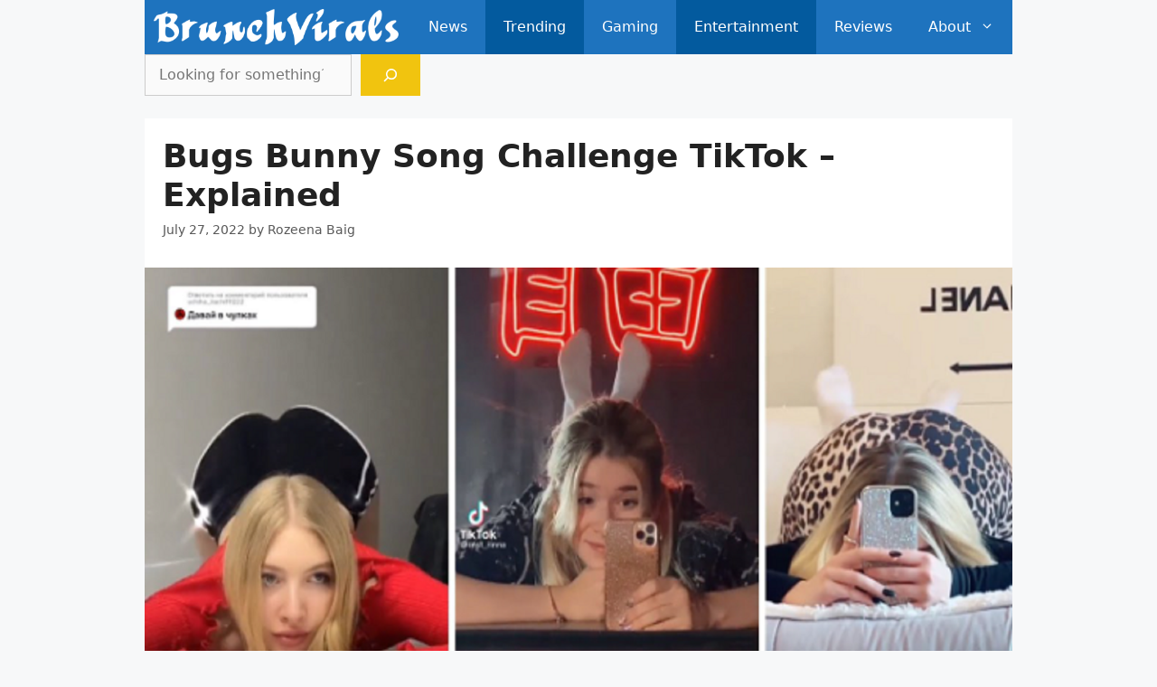

--- FILE ---
content_type: text/html; charset=UTF-8
request_url: https://brunchvirals.com/trending/bugs-bunny-song-challenge-tiktok/
body_size: 21118
content:
<!DOCTYPE html>
<html lang="en-US">
<head>
	<meta charset="UTF-8">
	<meta name='robots' content='index, follow, max-image-preview:large, max-snippet:-1, max-video-preview:-1' />
<link rel="alternate" hreflang="en" href="https://brunchvirals.com/trending/bugs-bunny-song-challenge-tiktok/" />
<link rel="alternate" hreflang="af" href="https://brunchvirals.com/af/trending/bugs-bunny-song-challenge-tiktok/" />
<link rel="alternate" hreflang="sq" href="https://brunchvirals.com/sq/trending/bugs-bunny-song-challenge-tiktok/" />
<link rel="alternate" hreflang="am" href="https://brunchvirals.com/am/trending/bugs-bunny-song-challenge-tiktok/" />
<link rel="alternate" hreflang="ar" href="https://brunchvirals.com/ar/trending/bugs-bunny-song-challenge-tiktok/" />
<link rel="alternate" hreflang="hy" href="https://brunchvirals.com/hy/trending/bugs-bunny-song-challenge-tiktok/" />
<link rel="alternate" hreflang="az" href="https://brunchvirals.com/az/trending/bugs-bunny-song-challenge-tiktok/" />
<link rel="alternate" hreflang="eu" href="https://brunchvirals.com/eu/trending/bugs-bunny-song-challenge-tiktok/" />
<link rel="alternate" hreflang="be" href="https://brunchvirals.com/be/trending/bugs-bunny-song-challenge-tiktok/" />
<link rel="alternate" hreflang="bn" href="https://brunchvirals.com/bn/trending/bugs-bunny-song-challenge-tiktok/" />
<link rel="alternate" hreflang="bs" href="https://brunchvirals.com/bs/trending/bugs-bunny-song-challenge-tiktok/" />
<link rel="alternate" hreflang="bg" href="https://brunchvirals.com/bg/trending/bugs-bunny-song-challenge-tiktok/" />
<link rel="alternate" hreflang="ca" href="https://brunchvirals.com/ca/trending/bugs-bunny-song-challenge-tiktok/" />
<link rel="alternate" hreflang="ceb" href="https://brunchvirals.com/ceb/trending/bugs-bunny-song-challenge-tiktok/" />
<link rel="alternate" hreflang="ny" href="https://brunchvirals.com/ny/trending/bugs-bunny-song-challenge-tiktok/" />
<link rel="alternate" hreflang="zh-CN" href="https://brunchvirals.com/zh-CN/trending/bugs-bunny-song-challenge-tiktok/" />
<link rel="alternate" hreflang="zh-TW" href="https://brunchvirals.com/zh-TW/trending/bugs-bunny-song-challenge-tiktok/" />
<link rel="alternate" hreflang="co" href="https://brunchvirals.com/co/trending/bugs-bunny-song-challenge-tiktok/" />
<link rel="alternate" hreflang="hr" href="https://brunchvirals.com/hr/trending/bugs-bunny-song-challenge-tiktok/" />
<link rel="alternate" hreflang="cs" href="https://brunchvirals.com/cs/trending/bugs-bunny-song-challenge-tiktok/" />
<link rel="alternate" hreflang="da" href="https://brunchvirals.com/da/trending/bugs-bunny-song-challenge-tiktok/" />
<link rel="alternate" hreflang="nl" href="https://brunchvirals.com/nl/trending/bugs-bunny-song-challenge-tiktok/" />
<link rel="alternate" hreflang="eo" href="https://brunchvirals.com/eo/trending/bugs-bunny-song-challenge-tiktok/" />
<link rel="alternate" hreflang="et" href="https://brunchvirals.com/et/trending/bugs-bunny-song-challenge-tiktok/" />
<link rel="alternate" hreflang="tl" href="https://brunchvirals.com/tl/trending/bugs-bunny-song-challenge-tiktok/" />
<link rel="alternate" hreflang="fi" href="https://brunchvirals.com/fi/trending/bugs-bunny-song-challenge-tiktok/" />
<link rel="alternate" hreflang="fr" href="https://brunchvirals.com/fr/trending/bugs-bunny-song-challenge-tiktok/" />
<link rel="alternate" hreflang="fy" href="https://brunchvirals.com/fy/trending/bugs-bunny-song-challenge-tiktok/" />
<link rel="alternate" hreflang="gl" href="https://brunchvirals.com/gl/trending/bugs-bunny-song-challenge-tiktok/" />
<link rel="alternate" hreflang="ka" href="https://brunchvirals.com/ka/trending/bugs-bunny-song-challenge-tiktok/" />
<link rel="alternate" hreflang="de" href="https://brunchvirals.com/de/trending/bugs-bunny-song-challenge-tiktok/" />
<link rel="alternate" hreflang="el" href="https://brunchvirals.com/el/trending/bugs-bunny-song-challenge-tiktok/" />
<link rel="alternate" hreflang="gu" href="https://brunchvirals.com/gu/trending/bugs-bunny-song-challenge-tiktok/" />
<link rel="alternate" hreflang="ht" href="https://brunchvirals.com/ht/trending/bugs-bunny-song-challenge-tiktok/" />
<link rel="alternate" hreflang="ha" href="https://brunchvirals.com/ha/trending/bugs-bunny-song-challenge-tiktok/" />
<link rel="alternate" hreflang="haw" href="https://brunchvirals.com/haw/trending/bugs-bunny-song-challenge-tiktok/" />
<link rel="alternate" hreflang="he" href="https://brunchvirals.com/iw/trending/bugs-bunny-song-challenge-tiktok/" />
<link rel="alternate" hreflang="hi" href="https://brunchvirals.com/hi/trending/bugs-bunny-song-challenge-tiktok/" />
<link rel="alternate" hreflang="hmn" href="https://brunchvirals.com/hmn/trending/bugs-bunny-song-challenge-tiktok/" />
<link rel="alternate" hreflang="hu" href="https://brunchvirals.com/hu/trending/bugs-bunny-song-challenge-tiktok/" />
<link rel="alternate" hreflang="is" href="https://brunchvirals.com/is/trending/bugs-bunny-song-challenge-tiktok/" />
<link rel="alternate" hreflang="ig" href="https://brunchvirals.com/ig/trending/bugs-bunny-song-challenge-tiktok/" />
<link rel="alternate" hreflang="id" href="https://brunchvirals.com/id/trending/bugs-bunny-song-challenge-tiktok/" />
<link rel="alternate" hreflang="ga" href="https://brunchvirals.com/ga/trending/bugs-bunny-song-challenge-tiktok/" />
<link rel="alternate" hreflang="it" href="https://brunchvirals.com/it/trending/bugs-bunny-song-challenge-tiktok/" />
<link rel="alternate" hreflang="ja" href="https://brunchvirals.com/ja/trending/bugs-bunny-song-challenge-tiktok/" />
<link rel="alternate" hreflang="jv" href="https://brunchvirals.com/jw/trending/bugs-bunny-song-challenge-tiktok/" />
<link rel="alternate" hreflang="kn" href="https://brunchvirals.com/kn/trending/bugs-bunny-song-challenge-tiktok/" />
<link rel="alternate" hreflang="kk" href="https://brunchvirals.com/kk/trending/bugs-bunny-song-challenge-tiktok/" />
<link rel="alternate" hreflang="km" href="https://brunchvirals.com/km/trending/bugs-bunny-song-challenge-tiktok/" />
<link rel="alternate" hreflang="ko" href="https://brunchvirals.com/ko/trending/bugs-bunny-song-challenge-tiktok/" />
<link rel="alternate" hreflang="ku" href="https://brunchvirals.com/ku/trending/bugs-bunny-song-challenge-tiktok/" />
<link rel="alternate" hreflang="ky" href="https://brunchvirals.com/ky/trending/bugs-bunny-song-challenge-tiktok/" />
<link rel="alternate" hreflang="lo" href="https://brunchvirals.com/lo/trending/bugs-bunny-song-challenge-tiktok/" />
<link rel="alternate" hreflang="la" href="https://brunchvirals.com/la/trending/bugs-bunny-song-challenge-tiktok/" />
<link rel="alternate" hreflang="lv" href="https://brunchvirals.com/lv/trending/bugs-bunny-song-challenge-tiktok/" />
<link rel="alternate" hreflang="lt" href="https://brunchvirals.com/lt/trending/bugs-bunny-song-challenge-tiktok/" />
<link rel="alternate" hreflang="lb" href="https://brunchvirals.com/lb/trending/bugs-bunny-song-challenge-tiktok/" />
<link rel="alternate" hreflang="mk" href="https://brunchvirals.com/mk/trending/bugs-bunny-song-challenge-tiktok/" />
<link rel="alternate" hreflang="mg" href="https://brunchvirals.com/mg/trending/bugs-bunny-song-challenge-tiktok/" />
<link rel="alternate" hreflang="ms" href="https://brunchvirals.com/ms/trending/bugs-bunny-song-challenge-tiktok/" />
<link rel="alternate" hreflang="ml" href="https://brunchvirals.com/ml/trending/bugs-bunny-song-challenge-tiktok/" />
<link rel="alternate" hreflang="mt" href="https://brunchvirals.com/mt/trending/bugs-bunny-song-challenge-tiktok/" />
<link rel="alternate" hreflang="mi" href="https://brunchvirals.com/mi/trending/bugs-bunny-song-challenge-tiktok/" />
<link rel="alternate" hreflang="mr" href="https://brunchvirals.com/mr/trending/bugs-bunny-song-challenge-tiktok/" />
<link rel="alternate" hreflang="mn" href="https://brunchvirals.com/mn/trending/bugs-bunny-song-challenge-tiktok/" />
<link rel="alternate" hreflang="my" href="https://brunchvirals.com/my/trending/bugs-bunny-song-challenge-tiktok/" />
<link rel="alternate" hreflang="ne" href="https://brunchvirals.com/ne/trending/bugs-bunny-song-challenge-tiktok/" />
<link rel="alternate" hreflang="no" href="https://brunchvirals.com/no/trending/bugs-bunny-song-challenge-tiktok/" />
<link rel="alternate" hreflang="ps" href="https://brunchvirals.com/ps/trending/bugs-bunny-song-challenge-tiktok/" />
<link rel="alternate" hreflang="fa" href="https://brunchvirals.com/fa/trending/bugs-bunny-song-challenge-tiktok/" />
<link rel="alternate" hreflang="pl" href="https://brunchvirals.com/pl/trending/bugs-bunny-song-challenge-tiktok/" />
<link rel="alternate" hreflang="pt" href="https://brunchvirals.com/pt/trending/bugs-bunny-song-challenge-tiktok/" />
<link rel="alternate" hreflang="pa" href="https://brunchvirals.com/pa/trending/bugs-bunny-song-challenge-tiktok/" />
<link rel="alternate" hreflang="ro" href="https://brunchvirals.com/ro/trending/bugs-bunny-song-challenge-tiktok/" />
<link rel="alternate" hreflang="ru" href="https://brunchvirals.com/ru/trending/bugs-bunny-song-challenge-tiktok/" />
<link rel="alternate" hreflang="sm" href="https://brunchvirals.com/sm/trending/bugs-bunny-song-challenge-tiktok/" />
<link rel="alternate" hreflang="gd" href="https://brunchvirals.com/gd/trending/bugs-bunny-song-challenge-tiktok/" />
<link rel="alternate" hreflang="sr" href="https://brunchvirals.com/sr/trending/bugs-bunny-song-challenge-tiktok/" />
<link rel="alternate" hreflang="st" href="https://brunchvirals.com/st/trending/bugs-bunny-song-challenge-tiktok/" />
<link rel="alternate" hreflang="sn" href="https://brunchvirals.com/sn/trending/bugs-bunny-song-challenge-tiktok/" />
<link rel="alternate" hreflang="sd" href="https://brunchvirals.com/sd/trending/bugs-bunny-song-challenge-tiktok/" />
<link rel="alternate" hreflang="si" href="https://brunchvirals.com/si/trending/bugs-bunny-song-challenge-tiktok/" />
<link rel="alternate" hreflang="sk" href="https://brunchvirals.com/sk/trending/bugs-bunny-song-challenge-tiktok/" />
<link rel="alternate" hreflang="sl" href="https://brunchvirals.com/sl/trending/bugs-bunny-song-challenge-tiktok/" />
<link rel="alternate" hreflang="so" href="https://brunchvirals.com/so/trending/bugs-bunny-song-challenge-tiktok/" />
<link rel="alternate" hreflang="es" href="https://brunchvirals.com/es/trending/bugs-bunny-song-challenge-tiktok/" />
<link rel="alternate" hreflang="su" href="https://brunchvirals.com/su/trending/bugs-bunny-song-challenge-tiktok/" />
<link rel="alternate" hreflang="sw" href="https://brunchvirals.com/sw/trending/bugs-bunny-song-challenge-tiktok/" />
<link rel="alternate" hreflang="sv" href="https://brunchvirals.com/sv/trending/bugs-bunny-song-challenge-tiktok/" />
<link rel="alternate" hreflang="tg" href="https://brunchvirals.com/tg/trending/bugs-bunny-song-challenge-tiktok/" />
<link rel="alternate" hreflang="ta" href="https://brunchvirals.com/ta/trending/bugs-bunny-song-challenge-tiktok/" />
<link rel="alternate" hreflang="te" href="https://brunchvirals.com/te/trending/bugs-bunny-song-challenge-tiktok/" />
<link rel="alternate" hreflang="th" href="https://brunchvirals.com/th/trending/bugs-bunny-song-challenge-tiktok/" />
<link rel="alternate" hreflang="tr" href="https://brunchvirals.com/tr/trending/bugs-bunny-song-challenge-tiktok/" />
<link rel="alternate" hreflang="uk" href="https://brunchvirals.com/uk/trending/bugs-bunny-song-challenge-tiktok/" />
<link rel="alternate" hreflang="ur" href="https://brunchvirals.com/ur/trending/bugs-bunny-song-challenge-tiktok/" />
<link rel="alternate" hreflang="uz" href="https://brunchvirals.com/uz/trending/bugs-bunny-song-challenge-tiktok/" />
<link rel="alternate" hreflang="vi" href="https://brunchvirals.com/vi/trending/bugs-bunny-song-challenge-tiktok/" />
<link rel="alternate" hreflang="cy" href="https://brunchvirals.com/cy/trending/bugs-bunny-song-challenge-tiktok/" />
<link rel="alternate" hreflang="xh" href="https://brunchvirals.com/xh/trending/bugs-bunny-song-challenge-tiktok/" />
<link rel="alternate" hreflang="yi" href="https://brunchvirals.com/yi/trending/bugs-bunny-song-challenge-tiktok/" />
<link rel="alternate" hreflang="yo" href="https://brunchvirals.com/yo/trending/bugs-bunny-song-challenge-tiktok/" />
<link rel="alternate" hreflang="zu" href="https://brunchvirals.com/zu/trending/bugs-bunny-song-challenge-tiktok/" />
<meta name="viewport" content="width=device-width, initial-scale=1">
	<!-- This site is optimized with the Yoast SEO plugin v26.5 - https://yoast.com/wordpress/plugins/seo/ -->
	<title>Bugs Bunny Song Challenge TikTok – Explained | BrunchVirals</title>
	<meta name="description" content="A new TikTok song challenge ‘Bugs Bunny’ is making rounds on the platform and users are curious to know the details regarding the song’s.." />
	<link rel="canonical" href="https://brunchvirals.com/trending/bugs-bunny-song-challenge-tiktok/" />
	<meta property="og:locale" content="en_US" />
	<meta property="og:type" content="article" />
	<meta property="og:title" content="Bugs Bunny Song Challenge TikTok – Explained | BrunchVirals" />
	<meta property="og:description" content="A new TikTok song challenge ‘Bugs Bunny’ is making rounds on the platform and users are curious to know the details regarding the song’s.." />
	<meta property="og:url" content="https://brunchvirals.com/trending/bugs-bunny-song-challenge-tiktok/" />
	<meta property="og:site_name" content="BrunchVirals" />
	<meta property="article:published_time" content="2022-07-27T11:50:59+00:00" />
	<meta property="article:modified_time" content="2022-07-27T11:51:00+00:00" />
	<meta property="og:image" content="https://i0.wp.com/brunchvirals.com/wp-content/uploads/2022/07/Bugs-Bunny-Song-Challenge-TikTok.png?fit=1300%2C800&ssl=1" />
	<meta property="og:image:width" content="1300" />
	<meta property="og:image:height" content="800" />
	<meta property="og:image:type" content="image/png" />
	<meta name="author" content="Rozeena Baig" />
	<meta name="twitter:card" content="summary_large_image" />
	<script type="application/ld+json" class="yoast-schema-graph">{"@context":"https://schema.org","@graph":[{"@type":"NewsArticle","@id":"https://brunchvirals.com/trending/bugs-bunny-song-challenge-tiktok/#article","isPartOf":{"@id":"https://brunchvirals.com/trending/bugs-bunny-song-challenge-tiktok/"},"author":{"name":"Rozeena Baig","@id":"https://brunchvirals.com/#/schema/person/0c77e772793c559f1b792ea6d8c3b4d7"},"headline":"Bugs Bunny Song Challenge TikTok – Explained","datePublished":"2022-07-27T11:50:59+00:00","dateModified":"2022-07-27T11:51:00+00:00","mainEntityOfPage":{"@id":"https://brunchvirals.com/trending/bugs-bunny-song-challenge-tiktok/"},"wordCount":643,"commentCount":0,"publisher":{"@id":"https://brunchvirals.com/#organization"},"image":{"@id":"https://brunchvirals.com/trending/bugs-bunny-song-challenge-tiktok/#primaryimage"},"thumbnailUrl":"https://i0.wp.com/brunchvirals.com/wp-content/uploads/2022/07/Bugs-Bunny-Song-Challenge-TikTok.png?fit=1300%2C800&ssl=1","keywords":["Bugs Bunny TikTok Song Lyrics","What Is The Bugs Bunny Song Challenge On TikTok?"],"articleSection":["Entertainment","Trending"],"inLanguage":"en-US","potentialAction":[{"@type":"CommentAction","name":"Comment","target":["https://brunchvirals.com/trending/bugs-bunny-song-challenge-tiktok/#respond"]}]},{"@type":"WebPage","@id":"https://brunchvirals.com/trending/bugs-bunny-song-challenge-tiktok/","url":"https://brunchvirals.com/trending/bugs-bunny-song-challenge-tiktok/","name":"Bugs Bunny Song Challenge TikTok – Explained | BrunchVirals","isPartOf":{"@id":"https://brunchvirals.com/#website"},"primaryImageOfPage":{"@id":"https://brunchvirals.com/trending/bugs-bunny-song-challenge-tiktok/#primaryimage"},"image":{"@id":"https://brunchvirals.com/trending/bugs-bunny-song-challenge-tiktok/#primaryimage"},"thumbnailUrl":"https://i0.wp.com/brunchvirals.com/wp-content/uploads/2022/07/Bugs-Bunny-Song-Challenge-TikTok.png?fit=1300%2C800&ssl=1","datePublished":"2022-07-27T11:50:59+00:00","dateModified":"2022-07-27T11:51:00+00:00","description":"A new TikTok song challenge ‘Bugs Bunny’ is making rounds on the platform and users are curious to know the details regarding the song’s..","breadcrumb":{"@id":"https://brunchvirals.com/trending/bugs-bunny-song-challenge-tiktok/#breadcrumb"},"inLanguage":"en-US","potentialAction":[{"@type":"ReadAction","target":["https://brunchvirals.com/trending/bugs-bunny-song-challenge-tiktok/"]}]},{"@type":"ImageObject","inLanguage":"en-US","@id":"https://brunchvirals.com/trending/bugs-bunny-song-challenge-tiktok/#primaryimage","url":"https://i0.wp.com/brunchvirals.com/wp-content/uploads/2022/07/Bugs-Bunny-Song-Challenge-TikTok.png?fit=1300%2C800&ssl=1","contentUrl":"https://i0.wp.com/brunchvirals.com/wp-content/uploads/2022/07/Bugs-Bunny-Song-Challenge-TikTok.png?fit=1300%2C800&ssl=1","width":1300,"height":800,"caption":"Bugs Bunny Song Challenge TikTok"},{"@type":"BreadcrumbList","@id":"https://brunchvirals.com/trending/bugs-bunny-song-challenge-tiktok/#breadcrumb","itemListElement":[{"@type":"ListItem","position":1,"name":"Home","item":"https://brunchvirals.com/"},{"@type":"ListItem","position":2,"name":"Bugs Bunny Song Challenge TikTok – Explained"}]},{"@type":"WebSite","@id":"https://brunchvirals.com/#website","url":"https://brunchvirals.com/","name":"BrunchVirals","description":"What&#039;s up World","publisher":{"@id":"https://brunchvirals.com/#organization"},"potentialAction":[{"@type":"SearchAction","target":{"@type":"EntryPoint","urlTemplate":"https://brunchvirals.com/?s={search_term_string}"},"query-input":{"@type":"PropertyValueSpecification","valueRequired":true,"valueName":"search_term_string"}}],"inLanguage":"en-US"},{"@type":"Organization","@id":"https://brunchvirals.com/#organization","name":"BrunchVirals","url":"https://brunchvirals.com/","logo":{"@type":"ImageObject","inLanguage":"en-US","@id":"https://brunchvirals.com/#/schema/logo/image/","url":"https://i0.wp.com/brunchvirals.com/wp-content/uploads/2020/08/BrunchVirals-Logo-Mini.png?fit=763%2C196&ssl=1","contentUrl":"https://i0.wp.com/brunchvirals.com/wp-content/uploads/2020/08/BrunchVirals-Logo-Mini.png?fit=763%2C196&ssl=1","width":763,"height":196,"caption":"BrunchVirals"},"image":{"@id":"https://brunchvirals.com/#/schema/logo/image/"}},{"@type":"Person","@id":"https://brunchvirals.com/#/schema/person/0c77e772793c559f1b792ea6d8c3b4d7","name":"Rozeena Baig","url":"https://brunchvirals.com/author/rozeena_shaheen/"}]}</script>
	<!-- / Yoast SEO plugin. -->


<link rel='dns-prefetch' href='//stats.wp.com' />
<link rel='dns-prefetch' href='//widgets.wp.com' />
<link rel='dns-prefetch' href='//jetpack.wordpress.com' />
<link rel='dns-prefetch' href='//s0.wp.com' />
<link rel='dns-prefetch' href='//public-api.wordpress.com' />
<link rel='dns-prefetch' href='//0.gravatar.com' />
<link rel='dns-prefetch' href='//1.gravatar.com' />
<link rel='dns-prefetch' href='//2.gravatar.com' />
<link rel='preconnect' href='//i0.wp.com' />
<link rel='preconnect' href='//c0.wp.com' />
<link rel="alternate" type="application/rss+xml" title="BrunchVirals &raquo; Feed" href="https://brunchvirals.com/feed/" />
<link rel="alternate" type="application/rss+xml" title="BrunchVirals &raquo; Comments Feed" href="https://brunchvirals.com/comments/feed/" />
<link rel="alternate" title="oEmbed (JSON)" type="application/json+oembed" href="https://brunchvirals.com/wp-json/oembed/1.0/embed?url=https%3A%2F%2Fbrunchvirals.com%2Ftrending%2Fbugs-bunny-song-challenge-tiktok%2F" />
<link rel="alternate" title="oEmbed (XML)" type="text/xml+oembed" href="https://brunchvirals.com/wp-json/oembed/1.0/embed?url=https%3A%2F%2Fbrunchvirals.com%2Ftrending%2Fbugs-bunny-song-challenge-tiktok%2F&#038;format=xml" />
<style id='wp-img-auto-sizes-contain-inline-css'>
img:is([sizes=auto i],[sizes^="auto," i]){contain-intrinsic-size:3000px 1500px}
/*# sourceURL=wp-img-auto-sizes-contain-inline-css */
</style>
<style id='wp-emoji-styles-inline-css'>

	img.wp-smiley, img.emoji {
		display: inline !important;
		border: none !important;
		box-shadow: none !important;
		height: 1em !important;
		width: 1em !important;
		margin: 0 0.07em !important;
		vertical-align: -0.1em !important;
		background: none !important;
		padding: 0 !important;
	}
/*# sourceURL=wp-emoji-styles-inline-css */
</style>
<style id='wp-block-library-inline-css'>
:root{--wp-block-synced-color:#7a00df;--wp-block-synced-color--rgb:122,0,223;--wp-bound-block-color:var(--wp-block-synced-color);--wp-editor-canvas-background:#ddd;--wp-admin-theme-color:#007cba;--wp-admin-theme-color--rgb:0,124,186;--wp-admin-theme-color-darker-10:#006ba1;--wp-admin-theme-color-darker-10--rgb:0,107,160.5;--wp-admin-theme-color-darker-20:#005a87;--wp-admin-theme-color-darker-20--rgb:0,90,135;--wp-admin-border-width-focus:2px}@media (min-resolution:192dpi){:root{--wp-admin-border-width-focus:1.5px}}.wp-element-button{cursor:pointer}:root .has-very-light-gray-background-color{background-color:#eee}:root .has-very-dark-gray-background-color{background-color:#313131}:root .has-very-light-gray-color{color:#eee}:root .has-very-dark-gray-color{color:#313131}:root .has-vivid-green-cyan-to-vivid-cyan-blue-gradient-background{background:linear-gradient(135deg,#00d084,#0693e3)}:root .has-purple-crush-gradient-background{background:linear-gradient(135deg,#34e2e4,#4721fb 50%,#ab1dfe)}:root .has-hazy-dawn-gradient-background{background:linear-gradient(135deg,#faaca8,#dad0ec)}:root .has-subdued-olive-gradient-background{background:linear-gradient(135deg,#fafae1,#67a671)}:root .has-atomic-cream-gradient-background{background:linear-gradient(135deg,#fdd79a,#004a59)}:root .has-nightshade-gradient-background{background:linear-gradient(135deg,#330968,#31cdcf)}:root .has-midnight-gradient-background{background:linear-gradient(135deg,#020381,#2874fc)}:root{--wp--preset--font-size--normal:16px;--wp--preset--font-size--huge:42px}.has-regular-font-size{font-size:1em}.has-larger-font-size{font-size:2.625em}.has-normal-font-size{font-size:var(--wp--preset--font-size--normal)}.has-huge-font-size{font-size:var(--wp--preset--font-size--huge)}.has-text-align-center{text-align:center}.has-text-align-left{text-align:left}.has-text-align-right{text-align:right}.has-fit-text{white-space:nowrap!important}#end-resizable-editor-section{display:none}.aligncenter{clear:both}.items-justified-left{justify-content:flex-start}.items-justified-center{justify-content:center}.items-justified-right{justify-content:flex-end}.items-justified-space-between{justify-content:space-between}.screen-reader-text{border:0;clip-path:inset(50%);height:1px;margin:-1px;overflow:hidden;padding:0;position:absolute;width:1px;word-wrap:normal!important}.screen-reader-text:focus{background-color:#ddd;clip-path:none;color:#444;display:block;font-size:1em;height:auto;left:5px;line-height:normal;padding:15px 23px 14px;text-decoration:none;top:5px;width:auto;z-index:100000}html :where(.has-border-color){border-style:solid}html :where([style*=border-top-color]){border-top-style:solid}html :where([style*=border-right-color]){border-right-style:solid}html :where([style*=border-bottom-color]){border-bottom-style:solid}html :where([style*=border-left-color]){border-left-style:solid}html :where([style*=border-width]){border-style:solid}html :where([style*=border-top-width]){border-top-style:solid}html :where([style*=border-right-width]){border-right-style:solid}html :where([style*=border-bottom-width]){border-bottom-style:solid}html :where([style*=border-left-width]){border-left-style:solid}html :where(img[class*=wp-image-]){height:auto;max-width:100%}:where(figure){margin:0 0 1em}html :where(.is-position-sticky){--wp-admin--admin-bar--position-offset:var(--wp-admin--admin-bar--height,0px)}@media screen and (max-width:600px){html :where(.is-position-sticky){--wp-admin--admin-bar--position-offset:0px}}

/*# sourceURL=wp-block-library-inline-css */
</style><style id='wp-block-heading-inline-css'>
h1:where(.wp-block-heading).has-background,h2:where(.wp-block-heading).has-background,h3:where(.wp-block-heading).has-background,h4:where(.wp-block-heading).has-background,h5:where(.wp-block-heading).has-background,h6:where(.wp-block-heading).has-background{padding:1.25em 2.375em}h1.has-text-align-left[style*=writing-mode]:where([style*=vertical-lr]),h1.has-text-align-right[style*=writing-mode]:where([style*=vertical-rl]),h2.has-text-align-left[style*=writing-mode]:where([style*=vertical-lr]),h2.has-text-align-right[style*=writing-mode]:where([style*=vertical-rl]),h3.has-text-align-left[style*=writing-mode]:where([style*=vertical-lr]),h3.has-text-align-right[style*=writing-mode]:where([style*=vertical-rl]),h4.has-text-align-left[style*=writing-mode]:where([style*=vertical-lr]),h4.has-text-align-right[style*=writing-mode]:where([style*=vertical-rl]),h5.has-text-align-left[style*=writing-mode]:where([style*=vertical-lr]),h5.has-text-align-right[style*=writing-mode]:where([style*=vertical-rl]),h6.has-text-align-left[style*=writing-mode]:where([style*=vertical-lr]),h6.has-text-align-right[style*=writing-mode]:where([style*=vertical-rl]){rotate:180deg}
/*# sourceURL=https://c0.wp.com/c/6.9/wp-includes/blocks/heading/style.min.css */
</style>
<style id='wp-block-image-inline-css'>
.wp-block-image>a,.wp-block-image>figure>a{display:inline-block}.wp-block-image img{box-sizing:border-box;height:auto;max-width:100%;vertical-align:bottom}@media not (prefers-reduced-motion){.wp-block-image img.hide{visibility:hidden}.wp-block-image img.show{animation:show-content-image .4s}}.wp-block-image[style*=border-radius] img,.wp-block-image[style*=border-radius]>a{border-radius:inherit}.wp-block-image.has-custom-border img{box-sizing:border-box}.wp-block-image.aligncenter{text-align:center}.wp-block-image.alignfull>a,.wp-block-image.alignwide>a{width:100%}.wp-block-image.alignfull img,.wp-block-image.alignwide img{height:auto;width:100%}.wp-block-image .aligncenter,.wp-block-image .alignleft,.wp-block-image .alignright,.wp-block-image.aligncenter,.wp-block-image.alignleft,.wp-block-image.alignright{display:table}.wp-block-image .aligncenter>figcaption,.wp-block-image .alignleft>figcaption,.wp-block-image .alignright>figcaption,.wp-block-image.aligncenter>figcaption,.wp-block-image.alignleft>figcaption,.wp-block-image.alignright>figcaption{caption-side:bottom;display:table-caption}.wp-block-image .alignleft{float:left;margin:.5em 1em .5em 0}.wp-block-image .alignright{float:right;margin:.5em 0 .5em 1em}.wp-block-image .aligncenter{margin-left:auto;margin-right:auto}.wp-block-image :where(figcaption){margin-bottom:1em;margin-top:.5em}.wp-block-image.is-style-circle-mask img{border-radius:9999px}@supports ((-webkit-mask-image:none) or (mask-image:none)) or (-webkit-mask-image:none){.wp-block-image.is-style-circle-mask img{border-radius:0;-webkit-mask-image:url('data:image/svg+xml;utf8,<svg viewBox="0 0 100 100" xmlns="http://www.w3.org/2000/svg"><circle cx="50" cy="50" r="50"/></svg>');mask-image:url('data:image/svg+xml;utf8,<svg viewBox="0 0 100 100" xmlns="http://www.w3.org/2000/svg"><circle cx="50" cy="50" r="50"/></svg>');mask-mode:alpha;-webkit-mask-position:center;mask-position:center;-webkit-mask-repeat:no-repeat;mask-repeat:no-repeat;-webkit-mask-size:contain;mask-size:contain}}:root :where(.wp-block-image.is-style-rounded img,.wp-block-image .is-style-rounded img){border-radius:9999px}.wp-block-image figure{margin:0}.wp-lightbox-container{display:flex;flex-direction:column;position:relative}.wp-lightbox-container img{cursor:zoom-in}.wp-lightbox-container img:hover+button{opacity:1}.wp-lightbox-container button{align-items:center;backdrop-filter:blur(16px) saturate(180%);background-color:#5a5a5a40;border:none;border-radius:4px;cursor:zoom-in;display:flex;height:20px;justify-content:center;opacity:0;padding:0;position:absolute;right:16px;text-align:center;top:16px;width:20px;z-index:100}@media not (prefers-reduced-motion){.wp-lightbox-container button{transition:opacity .2s ease}}.wp-lightbox-container button:focus-visible{outline:3px auto #5a5a5a40;outline:3px auto -webkit-focus-ring-color;outline-offset:3px}.wp-lightbox-container button:hover{cursor:pointer;opacity:1}.wp-lightbox-container button:focus{opacity:1}.wp-lightbox-container button:focus,.wp-lightbox-container button:hover,.wp-lightbox-container button:not(:hover):not(:active):not(.has-background){background-color:#5a5a5a40;border:none}.wp-lightbox-overlay{box-sizing:border-box;cursor:zoom-out;height:100vh;left:0;overflow:hidden;position:fixed;top:0;visibility:hidden;width:100%;z-index:100000}.wp-lightbox-overlay .close-button{align-items:center;cursor:pointer;display:flex;justify-content:center;min-height:40px;min-width:40px;padding:0;position:absolute;right:calc(env(safe-area-inset-right) + 16px);top:calc(env(safe-area-inset-top) + 16px);z-index:5000000}.wp-lightbox-overlay .close-button:focus,.wp-lightbox-overlay .close-button:hover,.wp-lightbox-overlay .close-button:not(:hover):not(:active):not(.has-background){background:none;border:none}.wp-lightbox-overlay .lightbox-image-container{height:var(--wp--lightbox-container-height);left:50%;overflow:hidden;position:absolute;top:50%;transform:translate(-50%,-50%);transform-origin:top left;width:var(--wp--lightbox-container-width);z-index:9999999999}.wp-lightbox-overlay .wp-block-image{align-items:center;box-sizing:border-box;display:flex;height:100%;justify-content:center;margin:0;position:relative;transform-origin:0 0;width:100%;z-index:3000000}.wp-lightbox-overlay .wp-block-image img{height:var(--wp--lightbox-image-height);min-height:var(--wp--lightbox-image-height);min-width:var(--wp--lightbox-image-width);width:var(--wp--lightbox-image-width)}.wp-lightbox-overlay .wp-block-image figcaption{display:none}.wp-lightbox-overlay button{background:none;border:none}.wp-lightbox-overlay .scrim{background-color:#fff;height:100%;opacity:.9;position:absolute;width:100%;z-index:2000000}.wp-lightbox-overlay.active{visibility:visible}@media not (prefers-reduced-motion){.wp-lightbox-overlay.active{animation:turn-on-visibility .25s both}.wp-lightbox-overlay.active img{animation:turn-on-visibility .35s both}.wp-lightbox-overlay.show-closing-animation:not(.active){animation:turn-off-visibility .35s both}.wp-lightbox-overlay.show-closing-animation:not(.active) img{animation:turn-off-visibility .25s both}.wp-lightbox-overlay.zoom.active{animation:none;opacity:1;visibility:visible}.wp-lightbox-overlay.zoom.active .lightbox-image-container{animation:lightbox-zoom-in .4s}.wp-lightbox-overlay.zoom.active .lightbox-image-container img{animation:none}.wp-lightbox-overlay.zoom.active .scrim{animation:turn-on-visibility .4s forwards}.wp-lightbox-overlay.zoom.show-closing-animation:not(.active){animation:none}.wp-lightbox-overlay.zoom.show-closing-animation:not(.active) .lightbox-image-container{animation:lightbox-zoom-out .4s}.wp-lightbox-overlay.zoom.show-closing-animation:not(.active) .lightbox-image-container img{animation:none}.wp-lightbox-overlay.zoom.show-closing-animation:not(.active) .scrim{animation:turn-off-visibility .4s forwards}}@keyframes show-content-image{0%{visibility:hidden}99%{visibility:hidden}to{visibility:visible}}@keyframes turn-on-visibility{0%{opacity:0}to{opacity:1}}@keyframes turn-off-visibility{0%{opacity:1;visibility:visible}99%{opacity:0;visibility:visible}to{opacity:0;visibility:hidden}}@keyframes lightbox-zoom-in{0%{transform:translate(calc((-100vw + var(--wp--lightbox-scrollbar-width))/2 + var(--wp--lightbox-initial-left-position)),calc(-50vh + var(--wp--lightbox-initial-top-position))) scale(var(--wp--lightbox-scale))}to{transform:translate(-50%,-50%) scale(1)}}@keyframes lightbox-zoom-out{0%{transform:translate(-50%,-50%) scale(1);visibility:visible}99%{visibility:visible}to{transform:translate(calc((-100vw + var(--wp--lightbox-scrollbar-width))/2 + var(--wp--lightbox-initial-left-position)),calc(-50vh + var(--wp--lightbox-initial-top-position))) scale(var(--wp--lightbox-scale));visibility:hidden}}
/*# sourceURL=https://c0.wp.com/c/6.9/wp-includes/blocks/image/style.min.css */
</style>
<style id='wp-block-list-inline-css'>
ol,ul{box-sizing:border-box}:root :where(.wp-block-list.has-background){padding:1.25em 2.375em}
/*# sourceURL=https://c0.wp.com/c/6.9/wp-includes/blocks/list/style.min.css */
</style>
<style id='wp-block-search-inline-css'>
.wp-block-search__button{margin-left:10px;word-break:normal}.wp-block-search__button.has-icon{line-height:0}.wp-block-search__button svg{height:1.25em;min-height:24px;min-width:24px;width:1.25em;fill:currentColor;vertical-align:text-bottom}:where(.wp-block-search__button){border:1px solid #ccc;padding:6px 10px}.wp-block-search__inside-wrapper{display:flex;flex:auto;flex-wrap:nowrap;max-width:100%}.wp-block-search__label{width:100%}.wp-block-search.wp-block-search__button-only .wp-block-search__button{box-sizing:border-box;display:flex;flex-shrink:0;justify-content:center;margin-left:0;max-width:100%}.wp-block-search.wp-block-search__button-only .wp-block-search__inside-wrapper{min-width:0!important;transition-property:width}.wp-block-search.wp-block-search__button-only .wp-block-search__input{flex-basis:100%;transition-duration:.3s}.wp-block-search.wp-block-search__button-only.wp-block-search__searchfield-hidden,.wp-block-search.wp-block-search__button-only.wp-block-search__searchfield-hidden .wp-block-search__inside-wrapper{overflow:hidden}.wp-block-search.wp-block-search__button-only.wp-block-search__searchfield-hidden .wp-block-search__input{border-left-width:0!important;border-right-width:0!important;flex-basis:0;flex-grow:0;margin:0;min-width:0!important;padding-left:0!important;padding-right:0!important;width:0!important}:where(.wp-block-search__input){appearance:none;border:1px solid #949494;flex-grow:1;font-family:inherit;font-size:inherit;font-style:inherit;font-weight:inherit;letter-spacing:inherit;line-height:inherit;margin-left:0;margin-right:0;min-width:3rem;padding:8px;text-decoration:unset!important;text-transform:inherit}:where(.wp-block-search__button-inside .wp-block-search__inside-wrapper){background-color:#fff;border:1px solid #949494;box-sizing:border-box;padding:4px}:where(.wp-block-search__button-inside .wp-block-search__inside-wrapper) .wp-block-search__input{border:none;border-radius:0;padding:0 4px}:where(.wp-block-search__button-inside .wp-block-search__inside-wrapper) .wp-block-search__input:focus{outline:none}:where(.wp-block-search__button-inside .wp-block-search__inside-wrapper) :where(.wp-block-search__button){padding:4px 8px}.wp-block-search.aligncenter .wp-block-search__inside-wrapper{margin:auto}.wp-block[data-align=right] .wp-block-search.wp-block-search__button-only .wp-block-search__inside-wrapper{float:right}
/*# sourceURL=https://c0.wp.com/c/6.9/wp-includes/blocks/search/style.min.css */
</style>
<style id='wp-block-paragraph-inline-css'>
.is-small-text{font-size:.875em}.is-regular-text{font-size:1em}.is-large-text{font-size:2.25em}.is-larger-text{font-size:3em}.has-drop-cap:not(:focus):first-letter{float:left;font-size:8.4em;font-style:normal;font-weight:100;line-height:.68;margin:.05em .1em 0 0;text-transform:uppercase}body.rtl .has-drop-cap:not(:focus):first-letter{float:none;margin-left:.1em}p.has-drop-cap.has-background{overflow:hidden}:root :where(p.has-background){padding:1.25em 2.375em}:where(p.has-text-color:not(.has-link-color)) a{color:inherit}p.has-text-align-left[style*="writing-mode:vertical-lr"],p.has-text-align-right[style*="writing-mode:vertical-rl"]{rotate:180deg}
/*# sourceURL=https://c0.wp.com/c/6.9/wp-includes/blocks/paragraph/style.min.css */
</style>
<style id='global-styles-inline-css'>
:root{--wp--preset--aspect-ratio--square: 1;--wp--preset--aspect-ratio--4-3: 4/3;--wp--preset--aspect-ratio--3-4: 3/4;--wp--preset--aspect-ratio--3-2: 3/2;--wp--preset--aspect-ratio--2-3: 2/3;--wp--preset--aspect-ratio--16-9: 16/9;--wp--preset--aspect-ratio--9-16: 9/16;--wp--preset--color--black: #000000;--wp--preset--color--cyan-bluish-gray: #abb8c3;--wp--preset--color--white: #ffffff;--wp--preset--color--pale-pink: #f78da7;--wp--preset--color--vivid-red: #cf2e2e;--wp--preset--color--luminous-vivid-orange: #ff6900;--wp--preset--color--luminous-vivid-amber: #fcb900;--wp--preset--color--light-green-cyan: #7bdcb5;--wp--preset--color--vivid-green-cyan: #00d084;--wp--preset--color--pale-cyan-blue: #8ed1fc;--wp--preset--color--vivid-cyan-blue: #0693e3;--wp--preset--color--vivid-purple: #9b51e0;--wp--preset--color--contrast: var(--contrast);--wp--preset--color--contrast-2: var(--contrast-2);--wp--preset--color--contrast-3: var(--contrast-3);--wp--preset--color--base: var(--base);--wp--preset--color--base-2: var(--base-2);--wp--preset--color--base-3: var(--base-3);--wp--preset--color--accent: var(--accent);--wp--preset--gradient--vivid-cyan-blue-to-vivid-purple: linear-gradient(135deg,rgb(6,147,227) 0%,rgb(155,81,224) 100%);--wp--preset--gradient--light-green-cyan-to-vivid-green-cyan: linear-gradient(135deg,rgb(122,220,180) 0%,rgb(0,208,130) 100%);--wp--preset--gradient--luminous-vivid-amber-to-luminous-vivid-orange: linear-gradient(135deg,rgb(252,185,0) 0%,rgb(255,105,0) 100%);--wp--preset--gradient--luminous-vivid-orange-to-vivid-red: linear-gradient(135deg,rgb(255,105,0) 0%,rgb(207,46,46) 100%);--wp--preset--gradient--very-light-gray-to-cyan-bluish-gray: linear-gradient(135deg,rgb(238,238,238) 0%,rgb(169,184,195) 100%);--wp--preset--gradient--cool-to-warm-spectrum: linear-gradient(135deg,rgb(74,234,220) 0%,rgb(151,120,209) 20%,rgb(207,42,186) 40%,rgb(238,44,130) 60%,rgb(251,105,98) 80%,rgb(254,248,76) 100%);--wp--preset--gradient--blush-light-purple: linear-gradient(135deg,rgb(255,206,236) 0%,rgb(152,150,240) 100%);--wp--preset--gradient--blush-bordeaux: linear-gradient(135deg,rgb(254,205,165) 0%,rgb(254,45,45) 50%,rgb(107,0,62) 100%);--wp--preset--gradient--luminous-dusk: linear-gradient(135deg,rgb(255,203,112) 0%,rgb(199,81,192) 50%,rgb(65,88,208) 100%);--wp--preset--gradient--pale-ocean: linear-gradient(135deg,rgb(255,245,203) 0%,rgb(182,227,212) 50%,rgb(51,167,181) 100%);--wp--preset--gradient--electric-grass: linear-gradient(135deg,rgb(202,248,128) 0%,rgb(113,206,126) 100%);--wp--preset--gradient--midnight: linear-gradient(135deg,rgb(2,3,129) 0%,rgb(40,116,252) 100%);--wp--preset--font-size--small: 13px;--wp--preset--font-size--medium: 20px;--wp--preset--font-size--large: 36px;--wp--preset--font-size--x-large: 42px;--wp--preset--spacing--20: 0.44rem;--wp--preset--spacing--30: 0.67rem;--wp--preset--spacing--40: 1rem;--wp--preset--spacing--50: 1.5rem;--wp--preset--spacing--60: 2.25rem;--wp--preset--spacing--70: 3.38rem;--wp--preset--spacing--80: 5.06rem;--wp--preset--shadow--natural: 6px 6px 9px rgba(0, 0, 0, 0.2);--wp--preset--shadow--deep: 12px 12px 50px rgba(0, 0, 0, 0.4);--wp--preset--shadow--sharp: 6px 6px 0px rgba(0, 0, 0, 0.2);--wp--preset--shadow--outlined: 6px 6px 0px -3px rgb(255, 255, 255), 6px 6px rgb(0, 0, 0);--wp--preset--shadow--crisp: 6px 6px 0px rgb(0, 0, 0);}:where(.is-layout-flex){gap: 0.5em;}:where(.is-layout-grid){gap: 0.5em;}body .is-layout-flex{display: flex;}.is-layout-flex{flex-wrap: wrap;align-items: center;}.is-layout-flex > :is(*, div){margin: 0;}body .is-layout-grid{display: grid;}.is-layout-grid > :is(*, div){margin: 0;}:where(.wp-block-columns.is-layout-flex){gap: 2em;}:where(.wp-block-columns.is-layout-grid){gap: 2em;}:where(.wp-block-post-template.is-layout-flex){gap: 1.25em;}:where(.wp-block-post-template.is-layout-grid){gap: 1.25em;}.has-black-color{color: var(--wp--preset--color--black) !important;}.has-cyan-bluish-gray-color{color: var(--wp--preset--color--cyan-bluish-gray) !important;}.has-white-color{color: var(--wp--preset--color--white) !important;}.has-pale-pink-color{color: var(--wp--preset--color--pale-pink) !important;}.has-vivid-red-color{color: var(--wp--preset--color--vivid-red) !important;}.has-luminous-vivid-orange-color{color: var(--wp--preset--color--luminous-vivid-orange) !important;}.has-luminous-vivid-amber-color{color: var(--wp--preset--color--luminous-vivid-amber) !important;}.has-light-green-cyan-color{color: var(--wp--preset--color--light-green-cyan) !important;}.has-vivid-green-cyan-color{color: var(--wp--preset--color--vivid-green-cyan) !important;}.has-pale-cyan-blue-color{color: var(--wp--preset--color--pale-cyan-blue) !important;}.has-vivid-cyan-blue-color{color: var(--wp--preset--color--vivid-cyan-blue) !important;}.has-vivid-purple-color{color: var(--wp--preset--color--vivid-purple) !important;}.has-black-background-color{background-color: var(--wp--preset--color--black) !important;}.has-cyan-bluish-gray-background-color{background-color: var(--wp--preset--color--cyan-bluish-gray) !important;}.has-white-background-color{background-color: var(--wp--preset--color--white) !important;}.has-pale-pink-background-color{background-color: var(--wp--preset--color--pale-pink) !important;}.has-vivid-red-background-color{background-color: var(--wp--preset--color--vivid-red) !important;}.has-luminous-vivid-orange-background-color{background-color: var(--wp--preset--color--luminous-vivid-orange) !important;}.has-luminous-vivid-amber-background-color{background-color: var(--wp--preset--color--luminous-vivid-amber) !important;}.has-light-green-cyan-background-color{background-color: var(--wp--preset--color--light-green-cyan) !important;}.has-vivid-green-cyan-background-color{background-color: var(--wp--preset--color--vivid-green-cyan) !important;}.has-pale-cyan-blue-background-color{background-color: var(--wp--preset--color--pale-cyan-blue) !important;}.has-vivid-cyan-blue-background-color{background-color: var(--wp--preset--color--vivid-cyan-blue) !important;}.has-vivid-purple-background-color{background-color: var(--wp--preset--color--vivid-purple) !important;}.has-black-border-color{border-color: var(--wp--preset--color--black) !important;}.has-cyan-bluish-gray-border-color{border-color: var(--wp--preset--color--cyan-bluish-gray) !important;}.has-white-border-color{border-color: var(--wp--preset--color--white) !important;}.has-pale-pink-border-color{border-color: var(--wp--preset--color--pale-pink) !important;}.has-vivid-red-border-color{border-color: var(--wp--preset--color--vivid-red) !important;}.has-luminous-vivid-orange-border-color{border-color: var(--wp--preset--color--luminous-vivid-orange) !important;}.has-luminous-vivid-amber-border-color{border-color: var(--wp--preset--color--luminous-vivid-amber) !important;}.has-light-green-cyan-border-color{border-color: var(--wp--preset--color--light-green-cyan) !important;}.has-vivid-green-cyan-border-color{border-color: var(--wp--preset--color--vivid-green-cyan) !important;}.has-pale-cyan-blue-border-color{border-color: var(--wp--preset--color--pale-cyan-blue) !important;}.has-vivid-cyan-blue-border-color{border-color: var(--wp--preset--color--vivid-cyan-blue) !important;}.has-vivid-purple-border-color{border-color: var(--wp--preset--color--vivid-purple) !important;}.has-vivid-cyan-blue-to-vivid-purple-gradient-background{background: var(--wp--preset--gradient--vivid-cyan-blue-to-vivid-purple) !important;}.has-light-green-cyan-to-vivid-green-cyan-gradient-background{background: var(--wp--preset--gradient--light-green-cyan-to-vivid-green-cyan) !important;}.has-luminous-vivid-amber-to-luminous-vivid-orange-gradient-background{background: var(--wp--preset--gradient--luminous-vivid-amber-to-luminous-vivid-orange) !important;}.has-luminous-vivid-orange-to-vivid-red-gradient-background{background: var(--wp--preset--gradient--luminous-vivid-orange-to-vivid-red) !important;}.has-very-light-gray-to-cyan-bluish-gray-gradient-background{background: var(--wp--preset--gradient--very-light-gray-to-cyan-bluish-gray) !important;}.has-cool-to-warm-spectrum-gradient-background{background: var(--wp--preset--gradient--cool-to-warm-spectrum) !important;}.has-blush-light-purple-gradient-background{background: var(--wp--preset--gradient--blush-light-purple) !important;}.has-blush-bordeaux-gradient-background{background: var(--wp--preset--gradient--blush-bordeaux) !important;}.has-luminous-dusk-gradient-background{background: var(--wp--preset--gradient--luminous-dusk) !important;}.has-pale-ocean-gradient-background{background: var(--wp--preset--gradient--pale-ocean) !important;}.has-electric-grass-gradient-background{background: var(--wp--preset--gradient--electric-grass) !important;}.has-midnight-gradient-background{background: var(--wp--preset--gradient--midnight) !important;}.has-small-font-size{font-size: var(--wp--preset--font-size--small) !important;}.has-medium-font-size{font-size: var(--wp--preset--font-size--medium) !important;}.has-large-font-size{font-size: var(--wp--preset--font-size--large) !important;}.has-x-large-font-size{font-size: var(--wp--preset--font-size--x-large) !important;}
/*# sourceURL=global-styles-inline-css */
</style>

<style id='classic-theme-styles-inline-css'>
/*! This file is auto-generated */
.wp-block-button__link{color:#fff;background-color:#32373c;border-radius:9999px;box-shadow:none;text-decoration:none;padding:calc(.667em + 2px) calc(1.333em + 2px);font-size:1.125em}.wp-block-file__button{background:#32373c;color:#fff;text-decoration:none}
/*# sourceURL=/wp-includes/css/classic-themes.min.css */
</style>
<link rel='stylesheet' id='generate-widget-areas-css' href='https://brunchvirals.com/wp-content/themes/generatepress/assets/css/components/widget-areas.min.css?ver=3.6.1' media='all' />
<link rel='stylesheet' id='generate-style-css' href='https://brunchvirals.com/wp-content/themes/generatepress/assets/css/main.min.css?ver=3.6.1' media='all' />
<style id='generate-style-inline-css'>
.no-featured-image-padding .featured-image {margin-left:-20px;margin-right:-20px;}.post-image-above-header .no-featured-image-padding .inside-article .featured-image {margin-top:-20px;}@media (max-width:768px){.no-featured-image-padding .featured-image {margin-left:-20px;margin-right:-20px;}.post-image-above-header .no-featured-image-padding .inside-article .featured-image {margin-top:-20px;}}
body{background-color:#f7f8f9;color:#222222;}a{color:#1e73be;}a:hover, a:focus, a:active{color:#035a9e;}.grid-container{max-width:960px;}.wp-block-group__inner-container{max-width:960px;margin-left:auto;margin-right:auto;}.generate-back-to-top{font-size:20px;border-radius:3px;position:fixed;bottom:30px;right:30px;line-height:40px;width:40px;text-align:center;z-index:10;transition:opacity 300ms ease-in-out;opacity:0.1;transform:translateY(1000px);}.generate-back-to-top__show{opacity:1;transform:translateY(0);}.dropdown-click .main-navigation ul ul{display:none;visibility:hidden;}.dropdown-click .main-navigation ul ul ul.toggled-on{left:0;top:auto;position:relative;box-shadow:none;border-bottom:1px solid rgba(0,0,0,0.05);}.dropdown-click .main-navigation ul ul li:last-child > ul.toggled-on{border-bottom:0;}.dropdown-click .main-navigation ul.toggled-on, .dropdown-click .main-navigation ul li.sfHover > ul.toggled-on{display:block;left:auto;right:auto;opacity:1;visibility:visible;pointer-events:auto;height:auto;overflow:visible;float:none;}.dropdown-click .main-navigation.sub-menu-left .sub-menu.toggled-on, .dropdown-click .main-navigation.sub-menu-left ul li.sfHover > ul.toggled-on{right:0;}.dropdown-click nav ul ul ul{background-color:transparent;}.dropdown-click .widget-area .main-navigation ul ul{top:auto;position:absolute;float:none;width:100%;left:-99999px;}.dropdown-click .widget-area .main-navigation ul ul.toggled-on{position:relative;left:0;right:0;}.dropdown-click .widget-area.sidebar .main-navigation ul li.sfHover ul, .dropdown-click .widget-area.sidebar .main-navigation ul li:hover ul{right:0;left:0;}.dropdown-click .sfHover > a > .dropdown-menu-toggle > .gp-icon svg{transform:rotate(180deg);}:root{--contrast:#222222;--contrast-2:#575760;--contrast-3:#b2b2be;--base:#f0f0f0;--base-2:#f7f8f9;--base-3:#ffffff;--accent:#1e73be;}:root .has-contrast-color{color:var(--contrast);}:root .has-contrast-background-color{background-color:var(--contrast);}:root .has-contrast-2-color{color:var(--contrast-2);}:root .has-contrast-2-background-color{background-color:var(--contrast-2);}:root .has-contrast-3-color{color:var(--contrast-3);}:root .has-contrast-3-background-color{background-color:var(--contrast-3);}:root .has-base-color{color:var(--base);}:root .has-base-background-color{background-color:var(--base);}:root .has-base-2-color{color:var(--base-2);}:root .has-base-2-background-color{background-color:var(--base-2);}:root .has-base-3-color{color:var(--base-3);}:root .has-base-3-background-color{background-color:var(--base-3);}:root .has-accent-color{color:var(--accent);}:root .has-accent-background-color{background-color:var(--accent);}body, button, input, select, textarea{font-family:-apple-system, system-ui, BlinkMacSystemFont, "Segoe UI", Helvetica, Arial, sans-serif, "Apple Color Emoji", "Segoe UI Emoji", "Segoe UI Symbol";font-size:16px;}body{line-height:1.5;}.entry-content > [class*="wp-block-"]:not(:last-child):not(.wp-block-heading){margin-bottom:1.5em;}.main-title{font-weight:normal;font-size:24px;}.main-navigation a, .menu-toggle{font-size:16px;}.main-navigation .menu-bar-items{font-size:16px;}.main-navigation .main-nav ul ul li a{font-size:15px;}.sidebar .widget, .footer-widgets .widget{font-size:17px;}button:not(.menu-toggle),html input[type="button"],input[type="reset"],input[type="submit"],.button,.wp-block-button .wp-block-button__link{font-weight:900;text-transform:uppercase;}h1{font-weight:700;font-size:36px;}h2{font-weight:500;font-size:26px;}h3{font-size:24px;}h4{font-size:inherit;}h5{font-size:inherit;}@media (max-width:768px){.main-title{font-size:20px;}h1{font-size:30px;}h2{font-size:24px;}}.top-bar{background-color:#636363;color:#ffffff;}.top-bar a{color:#ffffff;}.top-bar a:hover{color:#303030;}.site-header{background-color:#ffffff;color:#3a3a3a;}.site-header a{color:#3a3a3a;}.main-title a,.main-title a:hover{color:#ffffff;}.site-description{color:#757575;}.main-navigation,.main-navigation ul ul{background-color:#1e73be;}.main-navigation .main-nav ul li a, .main-navigation .menu-toggle, .main-navigation .menu-bar-items{color:#ffffff;}.main-navigation .main-nav ul li:not([class*="current-menu-"]):hover > a, .main-navigation .main-nav ul li:not([class*="current-menu-"]):focus > a, .main-navigation .main-nav ul li.sfHover:not([class*="current-menu-"]) > a, .main-navigation .menu-bar-item:hover > a, .main-navigation .menu-bar-item.sfHover > a{color:#ffffff;background-color:#035a9e;}button.menu-toggle:hover,button.menu-toggle:focus{color:#ffffff;}.main-navigation .main-nav ul li[class*="current-menu-"] > a{color:#ffffff;background-color:#035a9e;}.navigation-search input[type="search"],.navigation-search input[type="search"]:active, .navigation-search input[type="search"]:focus, .main-navigation .main-nav ul li.search-item.active > a, .main-navigation .menu-bar-items .search-item.active > a{color:#ffffff;background-color:#035a9e;}.main-navigation ul ul{background-color:#035a9e;}.main-navigation .main-nav ul ul li a{color:#ffffff;}.main-navigation .main-nav ul ul li:not([class*="current-menu-"]):hover > a,.main-navigation .main-nav ul ul li:not([class*="current-menu-"]):focus > a, .main-navigation .main-nav ul ul li.sfHover:not([class*="current-menu-"]) > a{color:#bbd2e8;background-color:#035a9e;}.main-navigation .main-nav ul ul li[class*="current-menu-"] > a{color:#bbd2e8;background-color:#035a9e;}.separate-containers .inside-article, .separate-containers .comments-area, .separate-containers .page-header, .one-container .container, .separate-containers .paging-navigation, .inside-page-header{background-color:#ffffff;}.entry-title a{color:#035a9e;}.entry-title a:hover{color:#3498db;}.entry-meta{color:#595959;}.entry-meta a{color:#595959;}.entry-meta a:hover{color:#1e73be;}.sidebar .widget{background-color:#ffffff;}.sidebar .widget .widget-title{color:#000000;}.footer-widgets{background-color:#ffffff;}.footer-widgets .widget-title{color:#000000;}.site-info{color:#ffffff;background-color:#1e73be;}.site-info a{color:#ffffff;}.site-info a:hover{color:#606060;}.footer-bar .widget_nav_menu .current-menu-item a{color:#606060;}input[type="text"],input[type="email"],input[type="url"],input[type="password"],input[type="search"],input[type="tel"],input[type="number"],textarea,select{color:#666666;background-color:#fafafa;border-color:#cccccc;}input[type="text"]:focus,input[type="email"]:focus,input[type="url"]:focus,input[type="password"]:focus,input[type="search"]:focus,input[type="tel"]:focus,input[type="number"]:focus,textarea:focus,select:focus{color:#666666;background-color:#ffffff;border-color:#bfbfbf;}button,html input[type="button"],input[type="reset"],input[type="submit"],a.button,a.wp-block-button__link:not(.has-background){color:#ffffff;background-color:#f1c40f;}button:hover,html input[type="button"]:hover,input[type="reset"]:hover,input[type="submit"]:hover,a.button:hover,button:focus,html input[type="button"]:focus,input[type="reset"]:focus,input[type="submit"]:focus,a.button:focus,a.wp-block-button__link:not(.has-background):active,a.wp-block-button__link:not(.has-background):focus,a.wp-block-button__link:not(.has-background):hover{color:#ffffff;background-color:#f9ae00;}a.generate-back-to-top{background-color:rgba( 0,0,0,0.4 );color:#ffffff;}a.generate-back-to-top:hover,a.generate-back-to-top:focus{background-color:rgba( 0,0,0,0.6 );color:#ffffff;}:root{--gp-search-modal-bg-color:var(--base-3);--gp-search-modal-text-color:var(--contrast);--gp-search-modal-overlay-bg-color:rgba(0,0,0,0.2);}@media (max-width: 768px){.main-navigation .menu-bar-item:hover > a, .main-navigation .menu-bar-item.sfHover > a{background:none;color:#ffffff;}}.inside-top-bar{padding:10px;}.inside-top-bar.grid-container{max-width:980px;}.inside-header{padding:40px;}.inside-header.grid-container{max-width:1040px;}.separate-containers .inside-article, .separate-containers .comments-area, .separate-containers .page-header, .separate-containers .paging-navigation, .one-container .site-content, .inside-page-header{padding:20px;}.site-main .wp-block-group__inner-container{padding:20px;}.separate-containers .paging-navigation{padding-top:20px;padding-bottom:20px;}.entry-content .alignwide, body:not(.no-sidebar) .entry-content .alignfull{margin-left:-20px;width:calc(100% + 40px);max-width:calc(100% + 40px);}.one-container.right-sidebar .site-main,.one-container.both-right .site-main{margin-right:20px;}.one-container.left-sidebar .site-main,.one-container.both-left .site-main{margin-left:20px;}.one-container.both-sidebars .site-main{margin:0px 20px 0px 20px;}.sidebar .widget, .page-header, .widget-area .main-navigation, .site-main > *{margin-bottom:10px;}.separate-containers .site-main{margin:10px;}.both-right .inside-left-sidebar,.both-left .inside-left-sidebar{margin-right:5px;}.both-right .inside-right-sidebar,.both-left .inside-right-sidebar{margin-left:5px;}.one-container.archive .post:not(:last-child):not(.is-loop-template-item), .one-container.blog .post:not(:last-child):not(.is-loop-template-item){padding-bottom:20px;}.separate-containers .featured-image{margin-top:10px;}.separate-containers .inside-right-sidebar, .separate-containers .inside-left-sidebar{margin-top:10px;margin-bottom:10px;}.main-navigation .main-nav ul ul li a{padding:15px 20px 15px 20px;}.rtl .menu-item-has-children .dropdown-menu-toggle{padding-left:20px;}.menu-item-has-children ul .dropdown-menu-toggle{padding-top:15px;padding-bottom:15px;margin-top:-15px;}.rtl .main-navigation .main-nav ul li.menu-item-has-children > a{padding-right:20px;}.footer-widgets-container.grid-container{max-width:1040px;}.inside-site-info{padding:20px;}.inside-site-info.grid-container{max-width:1000px;}@media (max-width:768px){.separate-containers .inside-article, .separate-containers .comments-area, .separate-containers .page-header, .separate-containers .paging-navigation, .one-container .site-content, .inside-page-header{padding:20px;}.site-main .wp-block-group__inner-container{padding:20px;}.inside-site-info{padding-right:10px;padding-left:10px;}.entry-content .alignwide, body:not(.no-sidebar) .entry-content .alignfull{margin-left:-20px;width:calc(100% + 40px);max-width:calc(100% + 40px);}.one-container .site-main .paging-navigation{margin-bottom:10px;}}/* End cached CSS */.is-right-sidebar{width:25%;}.is-left-sidebar{width:25%;}.site-content .content-area{width:100%;}@media (max-width: 768px){.main-navigation .menu-toggle,.sidebar-nav-mobile:not(#sticky-placeholder){display:block;}.main-navigation ul,.gen-sidebar-nav,.main-navigation:not(.slideout-navigation):not(.toggled) .main-nav > ul,.has-inline-mobile-toggle #site-navigation .inside-navigation > *:not(.navigation-search):not(.main-nav){display:none;}.nav-align-right .inside-navigation,.nav-align-center .inside-navigation{justify-content:space-between;}}
.dynamic-author-image-rounded{border-radius:100%;}.dynamic-featured-image, .dynamic-author-image{vertical-align:middle;}.one-container.blog .dynamic-content-template:not(:last-child), .one-container.archive .dynamic-content-template:not(:last-child){padding-bottom:0px;}.dynamic-entry-excerpt > p:last-child{margin-bottom:0px;}
.main-navigation.toggled .main-nav > ul{background-color: #1e73be}.sticky-enabled .gen-sidebar-nav.is_stuck .main-navigation {margin-bottom: 0px;}.sticky-enabled .gen-sidebar-nav.is_stuck {z-index: 500;}.sticky-enabled .main-navigation.is_stuck {box-shadow: 0 2px 2px -2px rgba(0, 0, 0, .2);}.navigation-stick:not(.gen-sidebar-nav) {left: 0;right: 0;width: 100% !important;}.both-sticky-menu .main-navigation:not(#mobile-header).toggled .main-nav > ul,.mobile-sticky-menu .main-navigation:not(#mobile-header).toggled .main-nav > ul,.mobile-header-sticky #mobile-header.toggled .main-nav > ul {position: absolute;left: 0;right: 0;z-index: 999;}.nav-float-right .navigation-stick {width: 100% !important;left: 0;}.nav-float-right .navigation-stick .navigation-branding {margin-right: auto;}.main-navigation.has-sticky-branding:not(.grid-container) .inside-navigation:not(.grid-container) .navigation-branding{margin-left: 10px;}
.navigation-branding .main-title{font-weight:normal;text-transform:none;font-size:24px;}@media (max-width: 1024px){.main-navigation:not(.slideout-navigation) a, .main-navigation .menu-toggle, .main-navigation .menu-bar-items{font-size:15px;}.main-navigation:not(.slideout-navigation) .main-nav ul ul li a{font-size:14px;}}@media (max-width: 768px){.navigation-branding .main-title{font-size:20px;}}
.post-image:not(:first-child), .page-content:not(:first-child), .entry-content:not(:first-child), .entry-summary:not(:first-child), footer.entry-meta{margin-top:1em;}.post-image-above-header .inside-article div.featured-image, .post-image-above-header .inside-article div.post-image{margin-bottom:1em;}
/*# sourceURL=generate-style-inline-css */
</style>
<link rel='stylesheet' id='open-sans-css' href='https://fonts.googleapis.com/css?family=Open+Sans%3A300italic%2C400italic%2C600italic%2C300%2C400%2C600&#038;subset=latin%2Clatin-ext&#038;display=fallback&#038;ver=6.9' media='all' />
<link rel='stylesheet' id='jetpack_likes-css' href='https://c0.wp.com/p/jetpack/15.3.1/modules/likes/style.css' media='all' />
<style id='generateblocks-inline-css'>
.gb-container-87deabaa{margin-bottom:15px;}.gb-container-87deabaa > .gb-inside-container{max-width:960px;margin-left:auto;margin-right:auto;}.gb-grid-wrapper > .gb-grid-column-87deabaa > .gb-container{display:flex;flex-direction:column;height:100%;}@media (max-width: 767px) {.gb-grid-wrapper > .gb-grid-column-87deabaa{width:100%;}}:root{--gb-container-width:960px;}.gb-container .wp-block-image img{vertical-align:middle;}.gb-grid-wrapper .wp-block-image{margin-bottom:0;}.gb-highlight{background:none;}.gb-shape{line-height:0;}
/*# sourceURL=generateblocks-inline-css */
</style>
<link rel='stylesheet' id='generate-blog-css' href='https://brunchvirals.com/wp-content/plugins/gp-premium/blog/functions/css/style.min.css?ver=2.5.5' media='all' />
<link rel='stylesheet' id='generate-navigation-branding-css' href='https://brunchvirals.com/wp-content/plugins/gp-premium/menu-plus/functions/css/navigation-branding-flex.min.css?ver=2.5.5' media='all' />
<style id='generate-navigation-branding-inline-css'>
@media (max-width: 768px){.site-header, #site-navigation, #sticky-navigation{display:none !important;opacity:0.0;}#mobile-header{display:block !important;width:100% !important;}#mobile-header .main-nav > ul{display:none;}#mobile-header.toggled .main-nav > ul, #mobile-header .menu-toggle, #mobile-header .mobile-bar-items{display:block;}#mobile-header .main-nav{-ms-flex:0 0 100%;flex:0 0 100%;-webkit-box-ordinal-group:5;-ms-flex-order:4;order:4;}}.main-navigation.has-branding.grid-container .navigation-branding, .main-navigation.has-branding:not(.grid-container) .inside-navigation:not(.grid-container) .navigation-branding{margin-left:10px;}.navigation-branding img, .site-logo.mobile-header-logo img{height:60px;width:auto;}.navigation-branding .main-title{line-height:60px;}@media (max-width: 970px){#site-navigation .navigation-branding, #sticky-navigation .navigation-branding{margin-left:10px;}}@media (max-width: 768px){.main-navigation.has-branding.nav-align-center .menu-bar-items, .main-navigation.has-sticky-branding.navigation-stick.nav-align-center .menu-bar-items{margin-left:auto;}.navigation-branding{margin-right:auto;margin-left:10px;}.navigation-branding .main-title, .mobile-header-navigation .site-logo{margin-left:10px;}}
/*# sourceURL=generate-navigation-branding-inline-css */
</style>
<script src="https://c0.wp.com/c/6.9/wp-includes/js/jquery/jquery.min.js" id="jquery-core-js" type="c591b6f9ec9d23dce4303998-text/javascript"></script>
<link rel="https://api.w.org/" href="https://brunchvirals.com/wp-json/" /><link rel="alternate" title="JSON" type="application/json" href="https://brunchvirals.com/wp-json/wp/v2/posts/21667" /><link rel="EditURI" type="application/rsd+xml" title="RSD" href="https://brunchvirals.com/xmlrpc.php?rsd" />
<meta name="generator" content="WordPress 6.9" />
<link rel='shortlink' href='https://wp.me/pecjxO-5Dt' />
	<style>img#wpstats{display:none}</style>
		<link rel="icon" href="https://i0.wp.com/brunchvirals.com/wp-content/uploads/2020/08/BrunchVirals-Logo-Favicon.png?fit=32%2C32&#038;ssl=1" sizes="32x32" />
<link rel="icon" href="https://i0.wp.com/brunchvirals.com/wp-content/uploads/2020/08/BrunchVirals-Logo-Favicon.png?fit=192%2C190&#038;ssl=1" sizes="192x192" />
<link rel="apple-touch-icon" href="https://i0.wp.com/brunchvirals.com/wp-content/uploads/2020/08/BrunchVirals-Logo-Favicon.png?fit=180%2C178&#038;ssl=1" />
<meta name="msapplication-TileImage" content="https://i0.wp.com/brunchvirals.com/wp-content/uploads/2020/08/BrunchVirals-Logo-Favicon.png?fit=203%2C201&#038;ssl=1" />
		<style id="wp-custom-css">
			
nav#nav-below.paging-navigation span.page-numbers.current {
	border:solid 1px #1e72bd;
	background:#1e72bd;
	padding:4px 8px;
	color:#fff;
	border-radius: 4px;
}

nav#nav-below.paging-navigation a.page-numbers {
	border:solid 1px #1e72bd;
	background:transparent;
	padding:4px 8px;
	border-radius:4px
}

nav#nav-below.paging-navigation a.page-numbers:hover {
	background:#1e72bd;
	color:#fff;
}
div.nav-links a.next.page-numbers span, div.nav-links a.prev.page-numbers span{
	margin-top: -9px;
  display: inline-block;
  vertical-align: middle;
  font-weight: bolder;
}
div.nav-links{
	text-align:center;
}
a.glink {
    text-decoration: none;
    padding: 8px 6px;
    background: #f1c40f;
    display: inline-block;
    margin: 8px 8px;
    color: #000;
}

.wp-block-jetpack-subscriptions.wp-block-jetpack-subscriptions__supports-newline form {
    align-items: flex-start;
    display: block!important;
}

form button.wp-block-button__link {
    margin-left: 0!important;
    margin-top: 15px!important;
}
.mx-20{
	margin-right:20px;
	margin-left:20px;
} 
.my-10{
	margin-top:10px;
	margin-bottom:10px
}
@media (max-width: 786px) {
	.wp-block-buttons .wp-block-button {
    display: block!important;
    margin: 2px 0!important;
		width:100%
	}
	.wp-block-buttons .wp-block-button a.wp-block-button__link{
    display: block!important;
    border-radius: 0!important;
	}
  
}		</style>
		<link rel='stylesheet' id='lwptoc-main-css' href='https://brunchvirals.com/wp-content/plugins/luckywp-table-of-contents/front/assets/main.min.css?ver=2.1.14' media='all' />
</head>

<body class="wp-singular post-template-default single single-post postid-21667 single-format-standard wp-custom-logo wp-embed-responsive wp-theme-generatepress post-image-below-header post-image-aligned-center sticky-menu-fade mobile-header mobile-header-logo mobile-header-sticky no-sidebar nav-below-header separate-containers header-aligned-left dropdown-click-arrow dropdown-click featured-image-active" itemtype="https://schema.org/Blog" itemscope>
	<a class="screen-reader-text skip-link" href="#content" title="Skip to content">Skip to content</a>		<nav id="mobile-header" itemtype="https://schema.org/SiteNavigationElement" itemscope class="main-navigation mobile-header-navigation has-branding has-sticky-branding">
			<div class="inside-navigation grid-container grid-parent">
				<div class="site-logo mobile-header-logo">
						<a href="https://brunchvirals.com/" title="BrunchVirals" rel="home">
							<img src="https://brunchvirals.com/wp-content/uploads/2020/10/BrunchVirals-Logo-Light-Main.png" alt="BrunchVirals" class="is-logo-image" width="406" height="60" />
						</a>
					</div>					<button class="menu-toggle" aria-controls="mobile-menu" aria-expanded="false">
						<span class="gp-icon icon-menu-bars"><svg viewBox="0 0 512 512" aria-hidden="true" xmlns="http://www.w3.org/2000/svg" width="1em" height="1em"><path d="M0 96c0-13.255 10.745-24 24-24h464c13.255 0 24 10.745 24 24s-10.745 24-24 24H24c-13.255 0-24-10.745-24-24zm0 160c0-13.255 10.745-24 24-24h464c13.255 0 24 10.745 24 24s-10.745 24-24 24H24c-13.255 0-24-10.745-24-24zm0 160c0-13.255 10.745-24 24-24h464c13.255 0 24 10.745 24 24s-10.745 24-24 24H24c-13.255 0-24-10.745-24-24z" /></svg><svg viewBox="0 0 512 512" aria-hidden="true" xmlns="http://www.w3.org/2000/svg" width="1em" height="1em"><path d="M71.029 71.029c9.373-9.372 24.569-9.372 33.942 0L256 222.059l151.029-151.03c9.373-9.372 24.569-9.372 33.942 0 9.372 9.373 9.372 24.569 0 33.942L289.941 256l151.03 151.029c9.372 9.373 9.372 24.569 0 33.942-9.373 9.372-24.569 9.372-33.942 0L256 289.941l-151.029 151.03c-9.373 9.372-24.569 9.372-33.942 0-9.372-9.373-9.372-24.569 0-33.942L222.059 256 71.029 104.971c-9.372-9.373-9.372-24.569 0-33.942z" /></svg></span><span class="screen-reader-text">Menu</span>					</button>
					<div id="mobile-menu" class="main-nav"><ul id="menu-primary" class=" menu sf-menu"><li id="menu-item-68" class="menu-item menu-item-type-taxonomy menu-item-object-category menu-item-68"><a href="https://brunchvirals.com/in/news/">News</a></li>
<li id="menu-item-70" class="menu-item menu-item-type-taxonomy menu-item-object-category current-post-ancestor current-menu-parent current-post-parent menu-item-70"><a href="https://brunchvirals.com/in/trending/">Trending</a></li>
<li id="menu-item-22761" class="menu-item menu-item-type-taxonomy menu-item-object-category menu-item-22761"><a href="https://brunchvirals.com/in/gaming/">Gaming</a></li>
<li id="menu-item-71" class="menu-item menu-item-type-taxonomy menu-item-object-category current-post-ancestor current-menu-parent current-post-parent menu-item-71"><a href="https://brunchvirals.com/in/entertainment/">Entertainment</a></li>
<li id="menu-item-72" class="menu-item menu-item-type-taxonomy menu-item-object-category menu-item-72"><a href="https://brunchvirals.com/in/reviews/">Reviews</a></li>
<li id="menu-item-199" class="menu-item menu-item-type-custom menu-item-object-custom menu-item-has-children menu-item-199"><a href="#">About<span role="button" class="dropdown-menu-toggle" tabindex="0" aria-label="Open Sub-Menu"><span class="gp-icon icon-arrow"><svg viewBox="0 0 330 512" aria-hidden="true" xmlns="http://www.w3.org/2000/svg" width="1em" height="1em"><path d="M305.913 197.085c0 2.266-1.133 4.815-2.833 6.514L171.087 335.593c-1.7 1.7-4.249 2.832-6.515 2.832s-4.815-1.133-6.515-2.832L26.064 203.599c-1.7-1.7-2.832-4.248-2.832-6.514s1.132-4.816 2.832-6.515l14.162-14.163c1.7-1.699 3.966-2.832 6.515-2.832 2.266 0 4.815 1.133 6.515 2.832l111.316 111.317 111.316-111.317c1.7-1.699 4.249-2.832 6.515-2.832s4.815 1.133 6.515 2.832l14.162 14.163c1.7 1.7 2.833 4.249 2.833 6.515z" /></svg></span></span></a>
<ul class="sub-menu">
	<li id="menu-item-21" class="menu-item menu-item-type-post_type menu-item-object-page menu-item-21"><a href="https://brunchvirals.com/about/">About US</a></li>
	<li id="menu-item-202" class="menu-item menu-item-type-post_type menu-item-object-page menu-item-202"><a href="https://brunchvirals.com/contact/">Contact US</a></li>
	<li id="menu-item-200" class="menu-item menu-item-type-post_type menu-item-object-page menu-item-privacy-policy menu-item-200"><a rel="privacy-policy" href="https://brunchvirals.com/privacy-policy/">Privacy Policy</a></li>
	<li id="menu-item-201" class="menu-item menu-item-type-post_type menu-item-object-page menu-item-201"><a href="https://brunchvirals.com/dmca/">DMCA</a></li>
</ul>
</li>
</ul></div>			</div><!-- .inside-navigation -->
		</nav><!-- #site-navigation -->
				<nav class="has-branding main-navigation grid-container nav-align-right sub-menu-right" id="site-navigation" aria-label="Primary"  itemtype="https://schema.org/SiteNavigationElement" itemscope>
			<div class="inside-navigation grid-container">
				<div class="navigation-branding"><div class="site-logo">
						<a href="https://brunchvirals.com/" title="BrunchVirals" rel="home">
							<img  class="header-image is-logo-image" alt="BrunchVirals" src="https://i0.wp.com/brunchvirals.com/wp-content/uploads/2020/10/BrunchVirals-Logo-Light-Main.png?fit=406%2C60&#038;ssl=1" title="BrunchVirals" width="406" height="60" />
						</a>
					</div></div>				<button class="menu-toggle" aria-controls="primary-menu" aria-expanded="false">
					<span class="gp-icon icon-menu-bars"><svg viewBox="0 0 512 512" aria-hidden="true" xmlns="http://www.w3.org/2000/svg" width="1em" height="1em"><path d="M0 96c0-13.255 10.745-24 24-24h464c13.255 0 24 10.745 24 24s-10.745 24-24 24H24c-13.255 0-24-10.745-24-24zm0 160c0-13.255 10.745-24 24-24h464c13.255 0 24 10.745 24 24s-10.745 24-24 24H24c-13.255 0-24-10.745-24-24zm0 160c0-13.255 10.745-24 24-24h464c13.255 0 24 10.745 24 24s-10.745 24-24 24H24c-13.255 0-24-10.745-24-24z" /></svg><svg viewBox="0 0 512 512" aria-hidden="true" xmlns="http://www.w3.org/2000/svg" width="1em" height="1em"><path d="M71.029 71.029c9.373-9.372 24.569-9.372 33.942 0L256 222.059l151.029-151.03c9.373-9.372 24.569-9.372 33.942 0 9.372 9.373 9.372 24.569 0 33.942L289.941 256l151.03 151.029c9.372 9.373 9.372 24.569 0 33.942-9.373 9.372-24.569 9.372-33.942 0L256 289.941l-151.029 151.03c-9.373 9.372-24.569 9.372-33.942 0-9.372-9.373-9.372-24.569 0-33.942L222.059 256 71.029 104.971c-9.372-9.373-9.372-24.569 0-33.942z" /></svg></span><span class="screen-reader-text">Menu</span>				</button>
				<div id="primary-menu" class="main-nav"><ul id="menu-primary-1" class=" menu sf-menu"><li class="menu-item menu-item-type-taxonomy menu-item-object-category menu-item-68"><a href="https://brunchvirals.com/in/news/">News</a></li>
<li class="menu-item menu-item-type-taxonomy menu-item-object-category current-post-ancestor current-menu-parent current-post-parent menu-item-70"><a href="https://brunchvirals.com/in/trending/">Trending</a></li>
<li class="menu-item menu-item-type-taxonomy menu-item-object-category menu-item-22761"><a href="https://brunchvirals.com/in/gaming/">Gaming</a></li>
<li class="menu-item menu-item-type-taxonomy menu-item-object-category current-post-ancestor current-menu-parent current-post-parent menu-item-71"><a href="https://brunchvirals.com/in/entertainment/">Entertainment</a></li>
<li class="menu-item menu-item-type-taxonomy menu-item-object-category menu-item-72"><a href="https://brunchvirals.com/in/reviews/">Reviews</a></li>
<li class="menu-item menu-item-type-custom menu-item-object-custom menu-item-has-children menu-item-199"><a href="#">About<span role="button" class="dropdown-menu-toggle" tabindex="0" aria-label="Open Sub-Menu"><span class="gp-icon icon-arrow"><svg viewBox="0 0 330 512" aria-hidden="true" xmlns="http://www.w3.org/2000/svg" width="1em" height="1em"><path d="M305.913 197.085c0 2.266-1.133 4.815-2.833 6.514L171.087 335.593c-1.7 1.7-4.249 2.832-6.515 2.832s-4.815-1.133-6.515-2.832L26.064 203.599c-1.7-1.7-2.832-4.248-2.832-6.514s1.132-4.816 2.832-6.515l14.162-14.163c1.7-1.699 3.966-2.832 6.515-2.832 2.266 0 4.815 1.133 6.515 2.832l111.316 111.317 111.316-111.317c1.7-1.699 4.249-2.832 6.515-2.832s4.815 1.133 6.515 2.832l14.162 14.163c1.7 1.7 2.833 4.249 2.833 6.515z" /></svg></span></span></a>
<ul class="sub-menu">
	<li class="menu-item menu-item-type-post_type menu-item-object-page menu-item-21"><a href="https://brunchvirals.com/about/">About US</a></li>
	<li class="menu-item menu-item-type-post_type menu-item-object-page menu-item-202"><a href="https://brunchvirals.com/contact/">Contact US</a></li>
	<li class="menu-item menu-item-type-post_type menu-item-object-page menu-item-privacy-policy menu-item-200"><a rel="privacy-policy" href="https://brunchvirals.com/privacy-policy/">Privacy Policy</a></li>
	<li class="menu-item menu-item-type-post_type menu-item-object-page menu-item-201"><a href="https://brunchvirals.com/dmca/">DMCA</a></li>
</ul>
</li>
</ul></div>			</div>
		</nav>
		<div class="gb-container gb-container-87deabaa"><div class="gb-inside-container">
<form role="search" method="get" action="https://brunchvirals.com/" class="wp-block-search__button-inside wp-block-search__icon-button wp-block-search"    ><label class="wp-block-search__label screen-reader-text" for="wp-block-search__input-1" >Search</label><div class="wp-block-search__inside-wrapper" ><input class="wp-block-search__input" id="wp-block-search__input-1" placeholder="Looking for something?" value="" type="search" name="s" required /><button aria-label="Search" class="wp-block-search__button has-icon wp-element-button" type="submit" ><svg class="search-icon" viewBox="0 0 24 24" width="24" height="24">
					<path d="M13 5c-3.3 0-6 2.7-6 6 0 1.4.5 2.7 1.3 3.7l-3.8 3.8 1.1 1.1 3.8-3.8c1 .8 2.3 1.3 3.7 1.3 3.3 0 6-2.7 6-6S16.3 5 13 5zm0 10.5c-2.5 0-4.5-2-4.5-4.5s2-4.5 4.5-4.5 4.5 2 4.5 4.5-2 4.5-4.5 4.5z"></path>
				</svg></button></div></form>
</div></div>
	<div class="site grid-container container hfeed" id="page">
				<div class="site-content" id="content">
			
	<div class="content-area" id="primary">
		<main class="site-main" id="main">
			
<article id="post-21667" class="post-21667 post type-post status-publish format-standard has-post-thumbnail hentry category-entertainment category-trending tag-bugs-bunny-tiktok-song-lyrics tag-what-is-the-bugs-bunny-song-challenge-on-tiktok infinite-scroll-item no-featured-image-padding" itemtype="https://schema.org/CreativeWork" itemscope>
	<div class="inside-article">
					<header class="entry-header">
				<h1 class="entry-title" itemprop="headline">Bugs Bunny Song Challenge TikTok – Explained</h1>		<div class="entry-meta">
			<span class="posted-on"><time class="entry-date published" datetime="2022-07-27T07:50:59-04:00" itemprop="datePublished">July 27, 2022</time></span> <span class="byline">by <span class="author vcard" itemprop="author" itemtype="https://schema.org/Person" itemscope><a class="url fn n" href="https://brunchvirals.com/author/rozeena_shaheen/" title="View all posts by Rozeena Baig" rel="author" itemprop="url"><span class="author-name" itemprop="name">Rozeena Baig</span></a></span></span> 		</div>
					</header>
			<div class="featured-image  page-header-image-single ">
				<img width="1300" height="800" src="https://i0.wp.com/brunchvirals.com/wp-content/uploads/2022/07/Bugs-Bunny-Song-Challenge-TikTok.png?fit=1300%2C800&amp;ssl=1" class="attachment-full size-full" alt="Bugs Bunny Song Challenge TikTok" itemprop="image" decoding="async" fetchpriority="high" srcset="https://i0.wp.com/brunchvirals.com/wp-content/uploads/2022/07/Bugs-Bunny-Song-Challenge-TikTok.png?w=1300&amp;ssl=1 1300w, https://i0.wp.com/brunchvirals.com/wp-content/uploads/2022/07/Bugs-Bunny-Song-Challenge-TikTok.png?resize=300%2C185&amp;ssl=1 300w, https://i0.wp.com/brunchvirals.com/wp-content/uploads/2022/07/Bugs-Bunny-Song-Challenge-TikTok.png?resize=1024%2C630&amp;ssl=1 1024w, https://i0.wp.com/brunchvirals.com/wp-content/uploads/2022/07/Bugs-Bunny-Song-Challenge-TikTok.png?resize=768%2C473&amp;ssl=1 768w" sizes="(max-width: 1300px) 100vw, 1300px" />
			</div>
		<div class="entry-content" itemprop="text">
			
<p>A new TikTok song challenge ‘Bugs Bunny’ is making rounds on the platform and users are curious to know the details regarding the song’s artist. If you are among the users looking for the details about this viral song challenge, we have got you covered. Here is everything you need to know about the Bugs Bunny Song challenge, its artist and the complete song lyrics.</p>



<p>TikTok is the go-to platform if you want to listen to some unheard tracks. This platform is among the very few social media platforms that have enabled less popular songs to go viral on the internet. The video-sharing app also has resurrected various vintage songs and users cannot stop listening to them.</p>



<p>Another best part about these TikTok songs is, that they all come with a viral challenge, and they make all the user’s groove likely and thus enabling the content creators to come up with fun content.</p>



<p>The latest song challenge that is ringing the bells on TikTok is ‘Bugs Bunny Song’. Even though it sounds like a cartoon song, (in reality it is not) users cannot stop grooving over it.</p>



<p>Here we have gathered all the details about Bugs Bunny Song Challenge, its emergence, and the lyrics. Stay tuned!</p>



<div class="lwptoc lwptoc-autoWidth lwptoc-baseItems lwptoc-light lwptoc-notInherit" data-smooth-scroll="1" data-smooth-scroll-offset="24"><div class="lwptoc_i">    <div class="lwptoc_header">
        <b class="lwptoc_title">Page Navigation</b>                    <span class="lwptoc_toggle">
                <a href="#" class="lwptoc_toggle_label" data-label="show">hide</a>            </span>
            </div>
<div class="lwptoc_items lwptoc_items-visible">
    <div class="lwptoc_itemWrap"><div class="lwptoc_item">    <a href="#what-is-the-bugs-bunny-song-challenge-on-tiktok">
                    <span class="lwptoc_item_number">1</span>
                <span class="lwptoc_item_label">What Is The Bugs Bunny Song Challenge On TikTok?</span>
    </a>
    <div class="lwptoc_itemWrap"><div class="lwptoc_item">    <a href="#bugs-bunny-tiktok-song-lyrics">
                    <span class="lwptoc_item_number">1.1</span>
                <span class="lwptoc_item_label">Bugs Bunny TikTok Song Lyrics</span>
    </a>
    </div><div class="lwptoc_item">    <a href="#the-last-words">
                    <span class="lwptoc_item_number">1.2</span>
                <span class="lwptoc_item_label">The Last Words</span>
    </a>
    </div></div></div></div></div>
</div></div><h2 class="wp-block-heading"><span id="what-is-the-bugs-bunny-song-challenge-on-tiktok"><strong>What Is The Bugs Bunny Song Challenge On TikTok?</strong></span></h2>


<div class="wp-block-image">
<figure class="aligncenter size-full"><img data-recalc-dims="1" decoding="async" width="960" height="591" src="https://i0.wp.com/brunchvirals.com/wp-content/uploads/2022/07/Image-Of-What-Is-The-Bugs-Bunny-Song-Challenge-On-TikTok.png?resize=960%2C591&#038;ssl=1" alt="Image Of What Is The Bugs Bunny Song Challenge On TikTok" class="wp-image-21679" srcset="https://i0.wp.com/brunchvirals.com/wp-content/uploads/2022/07/Image-Of-What-Is-The-Bugs-Bunny-Song-Challenge-On-TikTok.png?w=1300&amp;ssl=1 1300w, https://i0.wp.com/brunchvirals.com/wp-content/uploads/2022/07/Image-Of-What-Is-The-Bugs-Bunny-Song-Challenge-On-TikTok.png?resize=300%2C185&amp;ssl=1 300w, https://i0.wp.com/brunchvirals.com/wp-content/uploads/2022/07/Image-Of-What-Is-The-Bugs-Bunny-Song-Challenge-On-TikTok.png?resize=1024%2C630&amp;ssl=1 1024w, https://i0.wp.com/brunchvirals.com/wp-content/uploads/2022/07/Image-Of-What-Is-The-Bugs-Bunny-Song-Challenge-On-TikTok.png?resize=768%2C473&amp;ssl=1 768w" sizes="(max-width: 960px) 100vw, 960px"></figure>
</div>


<p>Bugs Bunny Song Challenge made its debut on the video-sharing app following a simple adoration post for a Doberman dog. The challenge has now reached thousands of users and TikTokers cannot stop hopping onto this bandwagon.</p>



<p>The original video that featured the song ‘Bugs Bunny’ has amassed millions of views and over 2.8 million hearts. The video is further being shared more than 69.1k times and it also has boasted over 20.2K comments. Well, that’s quite huge!</p>



<p>After this video, the Bugs Bunny challenge has become a popular trend earning more than 370 million views. The majority of content creators who have participated in this trend are females.</p>



<p>Users have found the lyrics quite confusing and the only line that we could understand was “Bugs Bunny”. The reason why most of us are unable to understand the song is that it is in the Russian language.</p>



<p>The featured song ‘Bugs Bunny’ is a slowed version of “Гучи” by Тимати (Timati) and Егор Крид (Egor Kreed).</p>



<p>The readers who don’t have much knowledge of Russian singers and songs, Timati and Egor Kreed are both Russian hip-hop artists. Both the artists are quite famous in their country and they are also known to millions across the globe.</p>



<h3 class="wp-block-heading"><span id="bugs-bunny-tiktok-song-lyrics"><strong>Bugs Bunny TikTok Song Lyrics</strong></span></h3>


<div class="wp-block-image">
<figure class="aligncenter size-full"><img data-recalc-dims="1" decoding="async" width="960" height="591" src="https://i0.wp.com/brunchvirals.com/wp-content/uploads/2022/07/Image-Of-Bugs-Bunny-TikTok-Song-Lyrics.png?resize=960%2C591&#038;ssl=1" alt="Image Of Bugs Bunny TikTok Song Lyrics" class="wp-image-21680" srcset="https://i0.wp.com/brunchvirals.com/wp-content/uploads/2022/07/Image-Of-Bugs-Bunny-TikTok-Song-Lyrics.png?w=1300&amp;ssl=1 1300w, https://i0.wp.com/brunchvirals.com/wp-content/uploads/2022/07/Image-Of-Bugs-Bunny-TikTok-Song-Lyrics.png?resize=300%2C185&amp;ssl=1 300w, https://i0.wp.com/brunchvirals.com/wp-content/uploads/2022/07/Image-Of-Bugs-Bunny-TikTok-Song-Lyrics.png?resize=1024%2C630&amp;ssl=1 1024w, https://i0.wp.com/brunchvirals.com/wp-content/uploads/2022/07/Image-Of-Bugs-Bunny-TikTok-Song-Lyrics.png?resize=768%2C473&amp;ssl=1 768w" sizes="(max-width: 960px) 100vw, 960px"></figure>
</div>


<p>The popular Bugs Bunny TikTok Song was first rolled in the year 2018. So far, it has more than 83 million views on YouTube. This song is translated as “Gucci” in English.</p>



<p>The version of this song that is currently amassing a lot of attention is slowed version of Гучи.</p>



<p>If you are willing to be part of this viral trend, here is how to do so:</p>



<ul class="wp-block-list"><li>To participate in the Bugs Bunny TikTok song challenge, you will first be required to stand in front of a mirror.</li><li>You can either show your face or simply hide it if you are a shy person.</li><li>Next, you will be required to have your feet up in the air so that they give the illusion that you have Bugs Bunny ears on top of your head.</li><li>You can move your feet and head together to further spice up things.</li></ul>



<p>Most TikTok users have found this trend adorable and they cannot get over this Russian slow track.</p>



<p>You may also want to read about&nbsp;<a href="https://brunchvirals.com/entertainment/tiktok-two-minute-military-sleep-hack/" target="_blank" rel="noreferrer noopener">TikTok Two-Minute Military Sleep Hack</a></p>



<h3 class="wp-block-heading"><span id="the-last-words"><strong>The Last Words</strong></span></h3>



<p>This was all about the viral Bugs Bunny Song Challenge on TikTok and ways you can be part of it. Hopefully, you have found all the essential details you needed to know.</p>
		</div>

				<footer class="entry-meta" aria-label="Entry meta">
			<span class="cat-links"><span class="gp-icon icon-categories"><svg viewBox="0 0 512 512" aria-hidden="true" xmlns="http://www.w3.org/2000/svg" width="1em" height="1em"><path d="M0 112c0-26.51 21.49-48 48-48h110.014a48 48 0 0143.592 27.907l12.349 26.791A16 16 0 00228.486 128H464c26.51 0 48 21.49 48 48v224c0 26.51-21.49 48-48 48H48c-26.51 0-48-21.49-48-48V112z" /></svg></span><span class="screen-reader-text">Categories </span><a href="https://brunchvirals.com/in/entertainment/" rel="category tag">Entertainment</a>, <a href="https://brunchvirals.com/in/trending/" rel="category tag">Trending</a></span> <span class="tags-links"><span class="gp-icon icon-tags"><svg viewBox="0 0 512 512" aria-hidden="true" xmlns="http://www.w3.org/2000/svg" width="1em" height="1em"><path d="M20 39.5c-8.836 0-16 7.163-16 16v176c0 4.243 1.686 8.313 4.687 11.314l224 224c6.248 6.248 16.378 6.248 22.626 0l176-176c6.244-6.244 6.25-16.364.013-22.615l-223.5-224A15.999 15.999 0 00196.5 39.5H20zm56 96c0-13.255 10.745-24 24-24s24 10.745 24 24-10.745 24-24 24-24-10.745-24-24z"/><path d="M259.515 43.015c4.686-4.687 12.284-4.687 16.97 0l228 228c4.686 4.686 4.686 12.284 0 16.97l-180 180c-4.686 4.687-12.284 4.687-16.97 0-4.686-4.686-4.686-12.284 0-16.97L479.029 279.5 259.515 59.985c-4.686-4.686-4.686-12.284 0-16.97z" /></svg></span><span class="screen-reader-text">Tags </span><a href="https://brunchvirals.com/of/bugs-bunny-tiktok-song-lyrics/" rel="tag">Bugs Bunny TikTok Song Lyrics</a>, <a href="https://brunchvirals.com/of/what-is-the-bugs-bunny-song-challenge-on-tiktok/" rel="tag">What Is The Bugs Bunny Song Challenge On TikTok?</a></span> 		<nav id="nav-below" class="post-navigation" aria-label="Posts">
			<div class="nav-previous"><span class="gp-icon icon-arrow-left"><svg viewBox="0 0 192 512" aria-hidden="true" xmlns="http://www.w3.org/2000/svg" width="1em" height="1em" fill-rule="evenodd" clip-rule="evenodd" stroke-linejoin="round" stroke-miterlimit="1.414"><path d="M178.425 138.212c0 2.265-1.133 4.813-2.832 6.512L64.276 256.001l111.317 111.277c1.7 1.7 2.832 4.247 2.832 6.513 0 2.265-1.133 4.813-2.832 6.512L161.43 394.46c-1.7 1.7-4.249 2.832-6.514 2.832-2.266 0-4.816-1.133-6.515-2.832L16.407 262.514c-1.699-1.7-2.832-4.248-2.832-6.513 0-2.265 1.133-4.813 2.832-6.512l131.994-131.947c1.7-1.699 4.249-2.831 6.515-2.831 2.265 0 4.815 1.132 6.514 2.831l14.163 14.157c1.7 1.7 2.832 3.965 2.832 6.513z" fill-rule="nonzero" /></svg></span><span class="prev"><a href="https://brunchvirals.com/entertainment/vabbing-at-the-gym-trend-tiktok/" rel="prev">Vabbing At The Gym Trend TikTok – Explained</a></span></div><div class="nav-next"><span class="gp-icon icon-arrow-right"><svg viewBox="0 0 192 512" aria-hidden="true" xmlns="http://www.w3.org/2000/svg" width="1em" height="1em" fill-rule="evenodd" clip-rule="evenodd" stroke-linejoin="round" stroke-miterlimit="1.414"><path d="M178.425 256.001c0 2.266-1.133 4.815-2.832 6.515L43.599 394.509c-1.7 1.7-4.248 2.833-6.514 2.833s-4.816-1.133-6.515-2.833l-14.163-14.162c-1.699-1.7-2.832-3.966-2.832-6.515 0-2.266 1.133-4.815 2.832-6.515l111.317-111.316L16.407 144.685c-1.699-1.7-2.832-4.249-2.832-6.515s1.133-4.815 2.832-6.515l14.163-14.162c1.7-1.7 4.249-2.833 6.515-2.833s4.815 1.133 6.514 2.833l131.994 131.993c1.7 1.7 2.832 4.249 2.832 6.515z" fill-rule="nonzero" /></svg></span><span class="next"><a href="https://brunchvirals.com/entertainment/how-to-get-the-harry-potter-filter-on-tiktok/" rel="next">How To Get The Harry Potter Filter On TikTok – Explained</a></span></div>		</nav>
				</footer>
			</div>
</article>
		</main>
	</div>

	
	</div>
</div>


<div class="site-footer grid-container">
				<div id="footer-widgets" class="site footer-widgets">
				<div class="footer-widgets-container">
					<div class="inside-footer-widgets">
							<div class="footer-widget-1">
		<aside id="gtranslate-3" class="widget inner-padding widget_gtranslate"><div class="gtranslate_wrapper" id="gt-wrapper-88407752"></div></aside>	</div>
						</div>
				</div>
			</div>
					<footer class="site-info" aria-label="Site"  itemtype="https://schema.org/WPFooter" itemscope>
			<div class="inside-site-info">
								<div class="copyright-bar">
					&copy; 2026 BrunchVirals - All Rights Reserved				</div>
			</div>
		</footer>
		</div>

<a title="Scroll back to top" aria-label="Scroll back to top" rel="nofollow" href="#" class="generate-back-to-top" data-scroll-speed="400" data-start-scroll="300" role="button">
					<span class="gp-icon icon-arrow-up"><svg viewBox="0 0 330 512" aria-hidden="true" xmlns="http://www.w3.org/2000/svg" width="1em" height="1em" fill-rule="evenodd" clip-rule="evenodd" stroke-linejoin="round" stroke-miterlimit="1.414"><path d="M305.863 314.916c0 2.266-1.133 4.815-2.832 6.514l-14.157 14.163c-1.699 1.7-3.964 2.832-6.513 2.832-2.265 0-4.813-1.133-6.512-2.832L164.572 224.276 53.295 335.593c-1.699 1.7-4.247 2.832-6.512 2.832-2.265 0-4.814-1.133-6.513-2.832L26.113 321.43c-1.699-1.7-2.831-4.248-2.831-6.514s1.132-4.816 2.831-6.515L158.06 176.408c1.699-1.7 4.247-2.833 6.512-2.833 2.265 0 4.814 1.133 6.513 2.833L303.03 308.4c1.7 1.7 2.832 4.249 2.832 6.515z" fill-rule="nonzero" /></svg></span>
				</a><script type="speculationrules">
{"prefetch":[{"source":"document","where":{"and":[{"href_matches":"/*"},{"not":{"href_matches":["/wp-*.php","/wp-admin/*","/wp-content/uploads/*","/wp-content/*","/wp-content/plugins/*","/wp-content/themes/generatepress/*","/*\\?(.+)"]}},{"not":{"selector_matches":"a[rel~=\"nofollow\"]"}},{"not":{"selector_matches":".no-prefetch, .no-prefetch a"}}]},"eagerness":"conservative"}]}
</script>
<script id="generate-a11y" type="c591b6f9ec9d23dce4303998-text/javascript">
!function(){"use strict";if("querySelector"in document&&"addEventListener"in window){var e=document.body;e.addEventListener("pointerdown",(function(){e.classList.add("using-mouse")}),{passive:!0}),e.addEventListener("keydown",(function(){e.classList.remove("using-mouse")}),{passive:!0})}}();
</script>
<script src="https://brunchvirals.com/wp-content/plugins/gp-premium/menu-plus/functions/js/sticky.min.js?ver=2.5.5" id="generate-sticky-js" type="c591b6f9ec9d23dce4303998-text/javascript"></script>
<script id="generate-smooth-scroll-js-extra" type="c591b6f9ec9d23dce4303998-text/javascript">
var gpSmoothScroll = {"elements":[".smooth-scroll","li.smooth-scroll a"],"duration":"800","offset":""};
//# sourceURL=generate-smooth-scroll-js-extra
</script>
<script src="https://brunchvirals.com/wp-content/plugins/gp-premium/general/js/smooth-scroll.min.js?ver=2.5.5" id="generate-smooth-scroll-js" type="c591b6f9ec9d23dce4303998-text/javascript"></script>
<script id="generate-menu-js-before" type="c591b6f9ec9d23dce4303998-text/javascript">
var generatepressMenu = {"toggleOpenedSubMenus":true,"openSubMenuLabel":"Open Sub-Menu","closeSubMenuLabel":"Close Sub-Menu"};
//# sourceURL=generate-menu-js-before
</script>
<script src="https://brunchvirals.com/wp-content/themes/generatepress/assets/js/menu.min.js?ver=3.6.1" id="generate-menu-js" type="c591b6f9ec9d23dce4303998-text/javascript"></script>
<script id="generate-dropdown-click-js-before" type="c591b6f9ec9d23dce4303998-text/javascript">
var generatepressDropdownClick = {"openSubMenuLabel":"Open Sub-Menu","closeSubMenuLabel":"Close Sub-Menu"};
//# sourceURL=generate-dropdown-click-js-before
</script>
<script src="https://brunchvirals.com/wp-content/themes/generatepress/assets/js/dropdown-click.min.js?ver=3.6.1" id="generate-dropdown-click-js" type="c591b6f9ec9d23dce4303998-text/javascript"></script>
<script id="generate-back-to-top-js-before" type="c591b6f9ec9d23dce4303998-text/javascript">
var generatepressBackToTop = {"smooth":true};
//# sourceURL=generate-back-to-top-js-before
</script>
<script src="https://brunchvirals.com/wp-content/themes/generatepress/assets/js/back-to-top.min.js?ver=3.6.1" id="generate-back-to-top-js" type="c591b6f9ec9d23dce4303998-text/javascript"></script>
<script src="https://c0.wp.com/p/jetpack/15.3.1/modules/likes/queuehandler.js" id="jetpack_likes_queuehandler-js" type="c591b6f9ec9d23dce4303998-text/javascript"></script>
<script id="jetpack-stats-js-before" type="c591b6f9ec9d23dce4303998-text/javascript">
_stq = window._stq || [];
_stq.push([ "view", JSON.parse("{\"v\":\"ext\",\"blog\":\"209803772\",\"post\":\"21667\",\"tz\":\"-5\",\"srv\":\"brunchvirals.com\",\"j\":\"1:15.3.1\"}") ]);
_stq.push([ "clickTrackerInit", "209803772", "21667" ]);
//# sourceURL=jetpack-stats-js-before
</script>
<script src="https://stats.wp.com/e-202604.js" id="jetpack-stats-js" defer data-wp-strategy="defer" type="c591b6f9ec9d23dce4303998-text/javascript"></script>
<script src="https://brunchvirals.com/wp-content/plugins/luckywp-table-of-contents/front/assets/main.min.js?ver=2.1.14" id="lwptoc-main-js" type="c591b6f9ec9d23dce4303998-text/javascript"></script>
<script id="gt_widget_script_88407752-js-before" type="c591b6f9ec9d23dce4303998-text/javascript">
window.gtranslateSettings = /* document.write */ window.gtranslateSettings || {};window.gtranslateSettings['88407752'] = {"default_language":"en","languages":["af","sq","am","ar","hy","az","eu","be","bn","bs","bg","ca","ceb","ny","zh-CN","zh-TW","co","hr","cs","da","nl","en","eo","et","tl","fi","fr","fy","gl","ka","de","el","gu","ht","ha","haw","iw","hi","hmn","hu","is","ig","id","ga","it","ja","jw","kn","kk","km","ko","ku","ky","lo","la","lv","lt","lb","mk","mg","ms","ml","mt","mi","mr","mn","my","ne","no","ps","fa","pl","pt","pa","ro","ru","sm","gd","sr","st","sn","sd","si","sk","sl","so","es","su","sw","sv","tg","ta","te","th","tr","uk","ur","uz","vi","cy","xh","yi","yo","zu"],"url_structure":"sub_directory","detect_browser_language":1,"flag_style":"3d","flag_size":16,"wrapper_selector":"#gt-wrapper-88407752","alt_flags":[],"switcher_open_direction":"top","switcher_horizontal_position":"inline","switcher_text_color":"#666","switcher_arrow_color":"#666","switcher_border_color":"#ccc","switcher_background_color":"#fff","switcher_background_shadow_color":"#efefef","switcher_background_hover_color":"#fff","dropdown_text_color":"#000","dropdown_hover_color":"#fff","dropdown_background_color":"#eee","flags_location":"\/wp-content\/plugins\/gtranslate\/flags\/"};
//# sourceURL=gt_widget_script_88407752-js-before
</script><script src="https://brunchvirals.com/wp-content/plugins/gtranslate/js/dwf.js?ver=6.9" data-no-optimize="1" data-no-minify="1" data-gt-orig-url="/trending/bugs-bunny-song-challenge-tiktok/" data-gt-orig-domain="brunchvirals.com" data-gt-widget-id="88407752" defer type="c591b6f9ec9d23dce4303998-text/javascript"></script><script id="wp-emoji-settings" type="application/json">
{"baseUrl":"https://s.w.org/images/core/emoji/17.0.2/72x72/","ext":".png","svgUrl":"https://s.w.org/images/core/emoji/17.0.2/svg/","svgExt":".svg","source":{"concatemoji":"https://brunchvirals.com/wp-includes/js/wp-emoji-release.min.js?ver=6.9"}}
</script>
<script type="c591b6f9ec9d23dce4303998-module">
/*! This file is auto-generated */
const a=JSON.parse(document.getElementById("wp-emoji-settings").textContent),o=(window._wpemojiSettings=a,"wpEmojiSettingsSupports"),s=["flag","emoji"];function i(e){try{var t={supportTests:e,timestamp:(new Date).valueOf()};sessionStorage.setItem(o,JSON.stringify(t))}catch(e){}}function c(e,t,n){e.clearRect(0,0,e.canvas.width,e.canvas.height),e.fillText(t,0,0);t=new Uint32Array(e.getImageData(0,0,e.canvas.width,e.canvas.height).data);e.clearRect(0,0,e.canvas.width,e.canvas.height),e.fillText(n,0,0);const a=new Uint32Array(e.getImageData(0,0,e.canvas.width,e.canvas.height).data);return t.every((e,t)=>e===a[t])}function p(e,t){e.clearRect(0,0,e.canvas.width,e.canvas.height),e.fillText(t,0,0);var n=e.getImageData(16,16,1,1);for(let e=0;e<n.data.length;e++)if(0!==n.data[e])return!1;return!0}function u(e,t,n,a){switch(t){case"flag":return n(e,"\ud83c\udff3\ufe0f\u200d\u26a7\ufe0f","\ud83c\udff3\ufe0f\u200b\u26a7\ufe0f")?!1:!n(e,"\ud83c\udde8\ud83c\uddf6","\ud83c\udde8\u200b\ud83c\uddf6")&&!n(e,"\ud83c\udff4\udb40\udc67\udb40\udc62\udb40\udc65\udb40\udc6e\udb40\udc67\udb40\udc7f","\ud83c\udff4\u200b\udb40\udc67\u200b\udb40\udc62\u200b\udb40\udc65\u200b\udb40\udc6e\u200b\udb40\udc67\u200b\udb40\udc7f");case"emoji":return!a(e,"\ud83e\u1fac8")}return!1}function f(e,t,n,a){let r;const o=(r="undefined"!=typeof WorkerGlobalScope&&self instanceof WorkerGlobalScope?new OffscreenCanvas(300,150):document.createElement("canvas")).getContext("2d",{willReadFrequently:!0}),s=(o.textBaseline="top",o.font="600 32px Arial",{});return e.forEach(e=>{s[e]=t(o,e,n,a)}),s}function r(e){var t=document.createElement("script");t.src=e,t.defer=!0,document.head.appendChild(t)}a.supports={everything:!0,everythingExceptFlag:!0},new Promise(t=>{let n=function(){try{var e=JSON.parse(sessionStorage.getItem(o));if("object"==typeof e&&"number"==typeof e.timestamp&&(new Date).valueOf()<e.timestamp+604800&&"object"==typeof e.supportTests)return e.supportTests}catch(e){}return null}();if(!n){if("undefined"!=typeof Worker&&"undefined"!=typeof OffscreenCanvas&&"undefined"!=typeof URL&&URL.createObjectURL&&"undefined"!=typeof Blob)try{var e="postMessage("+f.toString()+"("+[JSON.stringify(s),u.toString(),c.toString(),p.toString()].join(",")+"));",a=new Blob([e],{type:"text/javascript"});const r=new Worker(URL.createObjectURL(a),{name:"wpTestEmojiSupports"});return void(r.onmessage=e=>{i(n=e.data),r.terminate(),t(n)})}catch(e){}i(n=f(s,u,c,p))}t(n)}).then(e=>{for(const n in e)a.supports[n]=e[n],a.supports.everything=a.supports.everything&&a.supports[n],"flag"!==n&&(a.supports.everythingExceptFlag=a.supports.everythingExceptFlag&&a.supports[n]);var t;a.supports.everythingExceptFlag=a.supports.everythingExceptFlag&&!a.supports.flag,a.supports.everything||((t=a.source||{}).concatemoji?r(t.concatemoji):t.wpemoji&&t.twemoji&&(r(t.twemoji),r(t.wpemoji)))});
//# sourceURL=https://brunchvirals.com/wp-includes/js/wp-emoji-loader.min.js
</script>

<script src="/cdn-cgi/scripts/7d0fa10a/cloudflare-static/rocket-loader.min.js" data-cf-settings="c591b6f9ec9d23dce4303998-|49" defer></script><script defer src="https://static.cloudflareinsights.com/beacon.min.js/vcd15cbe7772f49c399c6a5babf22c1241717689176015" integrity="sha512-ZpsOmlRQV6y907TI0dKBHq9Md29nnaEIPlkf84rnaERnq6zvWvPUqr2ft8M1aS28oN72PdrCzSjY4U6VaAw1EQ==" data-cf-beacon='{"version":"2024.11.0","token":"917a0a9531894c27ac4847e89581df75","r":1,"server_timing":{"name":{"cfCacheStatus":true,"cfEdge":true,"cfExtPri":true,"cfL4":true,"cfOrigin":true,"cfSpeedBrain":true},"location_startswith":null}}' crossorigin="anonymous"></script>
</body>
</html>
<!--
Performance optimized by Redis Object Cache. Learn more: https://wprediscache.com

Retrieved 2332 objects (402 KB) from Redis using PhpRedis (v6.1.0).
-->
